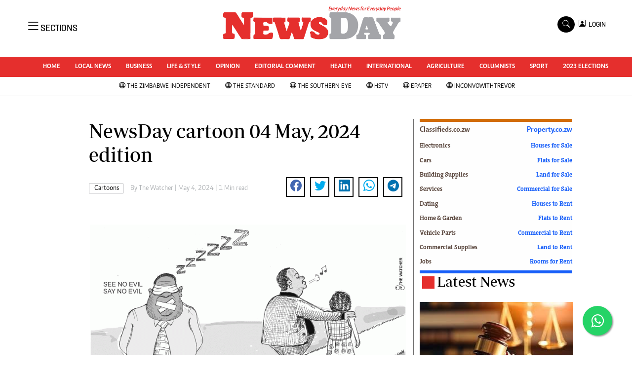

--- FILE ---
content_type: text/html; charset=UTF-8
request_url: https://www.newsday.co.zw/newsday/index.php/cartoons/article/200026449/newsday-cartoon-04-may-2024-edition
body_size: 15797
content:
<!DOCTYPE html>
<html lang="en">
<head>
<meta charset="utf-8">
<title>  NewsDay cartoon 04 May, 2024 edition -Newsday Zimbabwe
  </title>
<meta content="width=device-width, initial-scale=1.0" name="viewport">
<meta name="theme-color" content="#fff">
<meta name="developer:name" content="Omari Erick">
<meta name="developer:email" content="omarica2006@gmail.com">
<meta name="developer:phone" content="+254728283148">
<meta name="robots" content="index,follow" />
<meta name="copyright" content="The News Day Zimbabwe" />

 
<link rel="canonical" href="https://www.newsday.co.zw/cartoons/article/200026449/newsday-cartoon-04-may-2024-edition"/>
 
<link rel="amphtml" href="https://www.newsday.co.zw/amp/cartoons/article/200026449/newsday-cartoon-04-may-2024-edition"/>

<meta name="keywords" content="Government of Zimbabwe;Child marriages" />
<meta name="author" content="The Watcher "/>
<meta name="description" content="NewsDay cartoon 3 May, 2024 edition" />
<link rel="image_src" href="https://cdn.thestandard.co.zw/images/newsday/uploads/2024/05/f9azI1ivV9tw8wDDFuEROW8VaoFEDvu4cNEpjVFP.gif">
<meta name="twitter:card" content="summary_large_image" />
<meta name="twitter:site" content="@NewsDayZimbabwe" />
<meta name="twitter:creator" content="@NewsDayZimbabwe" />
<meta property="twitter:title" content="NewsDay cartoon 04 May, 2024 edition" />
<meta property="twitter:description" content="NewsDay cartoon 04 May, 2024 edition" />
<meta property="twitter:url" content="https://www.newsday.co.zw//cartoons/article/200026449/newsday-cartoon-04-may-2024-edition" />

<meta property="twitter:image" content="https://cdn.thestandard.co.zw/images/newsday/uploads/2024/05/f9azI1ivV9tw8wDDFuEROW8VaoFEDvu4cNEpjVFP.gif" />
<meta property="og:type" content="website" />
<meta property="fb:app_id" content="2455582164830848" />
<meta property="og:title" content="NewsDay cartoon 04 May, 2024 edition" />
<meta property="og:description" content="NewsDay cartoon 04 May, 2024 edition" />
<meta property="og:site_name" content="NewsDay" />
<meta property="og:url" content="https://www.newsday.co.zw/cartoons/article/200026449/newsday-cartoon-04-may-2024-edition">
<meta property="og:image" content="https://cdn.thestandard.co.zw/images/newsday/uploads/2024/05/f9azI1ivV9tw8wDDFuEROW8VaoFEDvu4cNEpjVFP.gif" />
<meta property="og:image:secure_url" content="https://cdn.thestandard.co.zw/images/newsday/uploads/2024/05/f9azI1ivV9tw8wDDFuEROW8VaoFEDvu4cNEpjVFP.gif" />

<script type="application/ld+json">
{
    "@context": "http://schema.org",
    "@type": "NewsArticle",
	"@id":"https://www.newsday.co.zw/cartoons/article/200026449/newsday-cartoon-04-may-2024-edition",
    "mainEntityOfPage":"https://www.newsday.co.zw/cartoons/article/200026449/newsday-cartoon-04-may-2024-edition",
    "headline": "NewsDay cartoon 04 May, 2024 edition",
	"publisher":{"name":"Newday Zimbabwe","url":"https://www.newsday.co.zw/","logo":{"@type":"ImageObject","url":"https://www.newsday.co.zw/newsday/assets/images/logo.png","width":190,"height":60},"sameAs":["https://www.facebook.com/NewsDayZimbabwe/","https://twitter.com/NewsDayZimbabwe?lang=en"],"@type":"Organization","@context":"http://schema.org"},
    "image": {
        "@type": "ImageObject",
        "url": "https://cdn.thestandard.co.zw/images/newsday/uploads/2024/05/f9azI1ivV9tw8wDDFuEROW8VaoFEDvu4cNEpjVFP.gif",
        "height": 240,
        "width": 320
    },
    "datePublished": "2024-05-04T03:00:00.000Z",
    "dateModified": "2024-05-04T03:00:00.000Z",
    "author": {
        "@type": "Person",
        "name": "The Watcher ",
        "url":"https://www.newsday.co.zw/newsday/index.php/author/5305/the-watcher"
         
    },
    "description": "NewsDay cartoon 3 May, 2024 edition"
}

    </script>
<script type="application/ld+json">
        {
            "@context": "http://schema.org",
            "@type": "WebSite",
            "url": "https://www.newsday.co.zw/",
            "potentialAction": {
                "@type": "SearchAction",
                "target": "https://www.newsday.co.zw/search?q={search_term_string}",
                "query-input": "required name=search_term_string"
            }
        }
    </script>

    <script type="application/ld+json">
        {
            "@context": "http://schema.org",
            "@type": "BreadcrumbList",
            "itemListElement": [{
                "@type": "ListItem",
                "position": 1,
                "name": "Home",
                "item": "https://www.newsday.co.zw"
            }, {
                "@type": "ListItem",
                "position": 2,
                "name": "Cartoons",
                "item": "https://www.newsday.co.zw/newsday/index.php/category/10448/cartoons"
            }, {
                "@type": "ListItem",
                "position": 3,
                "name": "NewsDay cartoon 04 May, 2024 edition",
                "item": "https://www.newsday.co.zw/cartoons/article/200026449/newsday-cartoon-04-may-2024-edition"
            }]
        }
    </script>



<link href="https://www.newsday.co.zw/newsday/assets/images/favicon.ico" rel="icon">
 <link href="https://cdn.jsdelivr.net/npm/bootstrap-icons@1.4.1/font/bootstrap-icons.css" rel="stylesheet">


    <!-- Libraries Stylesheet -->
    <link href="https://www.newsday.co.zw/newsday/assets/css/owl.carousel.min.css" rel="stylesheet">
    <link href="https://www.newsday.co.zw/newsday/assets/css/owl.theme.default.min.css" rel="stylesheet">
    <link href="https://www.newsday.co.zw/newsday/assets/css/bootstrap.min.css" rel="stylesheet">
    <link href="https://www.newsday.co.zw/newsday/assets/css/style.css?v=17" rel="stylesheet">
   <link rel="stylesheet" href="https://maxcdn.bootstrapcdn.com/font-awesome/4.5.0/css/font-awesome.min.css">
   <script async id="ebx" src="//applets.ebxcdn.com/ebx.js"></script>

  <!-- Google Tag Manager -->
<script>(function(w,d,s,l,i){w[l]=w[l]||[];w[l].push({'gtm.start':
new Date().getTime(),event:'gtm.js'});var f=d.getElementsByTagName(s)[0],
j=d.createElement(s),dl=l!='dataLayer'?'&l='+l:'';j.async=true;j.src=
'https://www.googletagmanager.com/gtm.js?id='+i+dl;f.parentNode.insertBefore(j,f);
})(window,document,'script','dataLayer','GTM-PSM2T3V');</script>
<!-- End Google Tag Manager -->
<!-- Google tag (gtag.js) -->
<script async src="https://www.googletagmanager.com/gtag/js?id=G-4NLQ9GNSG1">
</script>
<script>
  window.dataLayer = window.dataLayer || [];
  function gtag(){dataLayer.push(arguments);}
  gtag('js', new Date());

  gtag('config', 'G-4NLQ9GNSG1');
</script>
<style type="text/css">
.border-thick-bottom{
  border-bottom: 3px solid #e52f2d!important;  
}
  .contents{
    max-width: 1000px;
    background: white;
    z-index: 90;
	padding: 10px;
  }
</style>

 
    <style type="text/css">
	.content-body a{
		color: #e52f2d!important;
	}
			.navbar .megamenu{ padding: 1rem; }
		/* ============ desktop view ============ */
		@media  all and (min-width: 992px) {
			
			.navbar .has-megamenu{position:static!important;}
			.navbar .megamenu{left:0; right:0; width:100%; margin-top:0;  }
			
		}	
		/* ============ desktop view .end// ============ */


		/* ============ mobile view ============ */
		@media(max-width: 991px){
			.navbar.fixed-top .navbar-collapse, .navbar.sticky-top .navbar-collapse{
				overflow-y: auto;
				max-height: 90vh;
				margin-top:10px;
			}
		}
		/* ============ mobile view .end// ============ */
    .fader{
      -webkit-mask-image: linear-gradient(to bottom, black 50%, transparent 100%);
  mask-image: linear-gradient(to bottom, black 50%, transparent 100%);
  height:  100px;
  width: 100%;
     }
	</style>
  
<script async src="https://securepubads.g.doubleclick.net/tag/js/gpt.js"></script>
<script>
  window.googletag = window.googletag || {cmd: []};
  /*googletag.cmd.push(function() {
    googletag.defineSlot('/13427547/N-Outofpage', [1, 1], 'div-gpt-ad-1662714723516-0').addService(googletag.pubads());
    //googletag.defineOutOfPageSlot('/13427547/N-ANCHOR', googletag.enums.OutOfPageFormat.BOTTOM_ANCHOR).addService(googletag.pubads());
        
     
    //googletag.pubads().enableSingleRequest();
    googletag.enableServices();
  });*/
</script>


    
  




<script>
   
  googletag.cmd.push(function() {


    googletag.pubads().setTargeting('site', "Newsday");
    googletag.pubads().setTargeting('section', "article");

    
    googletag.defineSlot('/13427547/N-ARTICLE-1', [[728,90],[728,90]], 'div-gpt-ad-1661246079529-0').addService(googletag.pubads());
    googletag.defineSlot('/13427547/N-ARTICLE-2', [[300, 250],[300,600]], 'div-gpt-ad-1661246137862-0').addService(googletag.pubads());
    googletag.defineSlot('/13427547/N-ARTICLE-3', [300, 250], 'div-gpt-ad-1661246195455-0').addService(googletag.pubads());
    googletag.defineSlot('/13427547/N-ARTICLE-4', [300,250] ,'div-gpt-ad-1661246237662-0').addService(googletag.pubads());
    googletag.defineSlot('/13427547/N-ARTICLE-5', [300, 250] ,'div-gpt-ad-1661246424409-0').addService(googletag.pubads());
    googletag.defineSlot('/13427547/N-ARTICLE-6', [[728, 90],[728,90]] ,'div-gpt-ad-1661246464747-0').addService(googletag.pubads());
     
    googletag.defineSlot('/13427547/N-SKIN-R', [160, 600], 'div-gpt-ad-1666082028354-0').addService(googletag.pubads());
    googletag.defineSlot('/13427547/N-SKIN-L', [160, 600], 'div-gpt-ad-1666081605428-0').addService(googletag.pubads());
    
    
    googletag.defineSlot('/13427547/N-Outofpage', [1, 1], 'div-gpt-ad-1662714723516-0').addService(googletag.pubads());
	  googletag.defineSlot('/182251254/Ureka_Supply_newsday.co.zw_InpageMB_1x1_311024', [1,1], 'div-gpt-ad-1730346575961-0').addService(googletag.pubads());
     googletag.defineSlot('/182251254/Ureka_Supply_newsday.co.zw_Inflow_1x1_311024', [1,1], 'div-gpt-ad-1730346522347-0').addService(googletag.pubads());
    googletag.defineSlot('/182251254/Ureka_Supply_newsday.co.zw_Outstream_1x1_311024', [1,1], 'div-gpt-ad-1730348244092-0').addService(googletag.pubads());
   

    googletag.pubads().enableSingleRequest();
    googletag.enableServices();
  });
  </script>
<script>
  window.googletag = window.googletag || {cmd: []};
  googletag.cmd.push(function() {
   googletag.defineSlot('/182251254/Ureka_Supply_newsday.co.zw_Outstream_1x1_311024', [1,1], 'div-gpt-ad-1730348244092-0').addService(googletag.pubads());
 
    googletag.pubads().enableSingleRequest();
    googletag.enableServices();
  });
</script>



    
 <script async src=https://cdn.afp.ai/ssp/sdk.js></script> 
     <script async src="https://app.dynatondata.com/bid/js/6862db7e32bda26d561a0b44"></script>
  </head>
  <body>
  <script async src="https://securepubads.g.doubleclick.net/tag/js/gpt.js"></script>
<script>
  window.googletag = window.googletag || {cmd: []};
  googletag.cmd.push(function() {
    googletag.defineSlot('/13427547/N-Outofpage', [1, 1], 'div-gpt-ad-1712230527983-0').addService(googletag.pubads());
    googletag.pubads().enableSingleRequest();
    googletag.enableServices();
  });
</script>

<!-- /13427547/N-Outofpage -->
<div id='div-gpt-ad-1712230527983-0'>
  <script>
    googletag.cmd.push(function() { googletag.display('div-gpt-ad-1712230527983-0'); });
  </script>
</div>
  <!-- Google Tag Manager (noscript) -->
<noscript><iframe src="https://www.googletagmanager.com/ns.html?id=GTM-PSM2T3V"
height="0" width="0" style="display:none;visibility:hidden"></iframe></noscript>
<!-- End Google Tag Manager (noscript) -->



<!-- Topbar Start -->
<div class="px-5 d-none d-lg-block">
      <div class="row gx-0">
        <div class="col-lg-8 mb-2 mb-lg-0">
          <div id="myNav" class="overlay overflow-scroll">
            <a href="javascript:void(0)" class="closebtn" onclick="closeNav()">&times;</a>
            <div class="overlay-content">
              <div class="container">
                <div class="row">
                  <div class="col-12 col-md-3 boda-right">
                    <div class=" top-styling boda-bottom pt-3">
                      <img src="https://www.newsday.co.zw/newsday/assets/images/logo.png" class="logo-style" alt="NewsDay"> 
                      
                     <p>
                     AMH is an independent media house free from political ties or outside influence.
We have four newspapers: The Zimbabwe Independent, a business weekly published every Friday, The Standard, a weekly published every Sunday, and Southern and NewsDay, our daily newspapers. Each has an online edition.
    </p>
                      
                    </div>
                    <div class=" top-styling mt-2 boda-bottom mt-3">
                      <ul class="list-style-none">
                      <li><strong>Marketing</strong></li>
                      <li>Digital Marketing Manager:  <a href="/cdn-cgi/l/email-protection" class="__cf_email__" data-cfemail="56223b2322373b3437243716373a263e373b33323f37783539782c21">[email&#160;protected]</a></li>

                      <li>Tel: (04) 771722/3</li>
					  <li>WhatsApp: +263 77 775 8969</li>

                      <li><strong>Online Advertising</strong></li>
                      <li><a href="/cdn-cgi/l/email-protection" class="__cf_email__" data-cfemail="5e1a3739372a3f321e3f322e363f333b3a373f703d31702429">[email&#160;protected]</a></li>

                      <li><strong>Web Development</strong></li>
                      <li><a href="/cdn-cgi/l/email-protection" class="__cf_email__" data-cfemail="abc1c6cac5d2cec5d2ced9ceebcac7dbc3cac6cecfc2ca85c8c485d1dc">[email&#160;protected]</a></li>
                      </ul>
                    </div>
                  </div>
                  <div class="col-12 col-md-9">
               


                    <div class="text-standard brands  mb-3 mt-3">NEWS & CURRENT AFFAIRS</div>
                    <div class="row">
                      <div class="col-12 col-md-4 boda-right">
                       
                        <ul class="justify-content-left  list-style-none   boda-bottom   row px-0">

                             
                           <li class="nav-item">
                            <a class="nav-link" href="https://www.newsday.co.zw/newsday/index.php/category/1/uncategorized">
                              <i class="bi bi-chevron-right"></i>Uncategorized</a>
                          </li>
                          
                           <li class="nav-item">
                            <a class="nav-link" href="https://www.newsday.co.zw/newsday/index.php/category/4/business">
                              <i class="bi bi-chevron-right"></i>Business</a>
                          </li>
                          
                           <li class="nav-item">
                            <a class="nav-link" href="https://www.newsday.co.zw/newsday/index.php/category/5/sport">
                              <i class="bi bi-chevron-right"></i>Sport</a>
                          </li>
                          
                           <li class="nav-item">
                            <a class="nav-link" href="https://www.newsday.co.zw/newsday/index.php/category/8/life-amp-style">
                              <i class="bi bi-chevron-right"></i>Life &amp; Style</a>
                          </li>
                          
                           <li class="nav-item">
                            <a class="nav-link" href="https://www.newsday.co.zw/newsday/index.php/category/9/opinion-analysis">
                              <i class="bi bi-chevron-right"></i>Opinion & Analysis</a>
                          </li>
                          
                           <li class="nav-item">
                            <a class="nav-link" href="https://www.newsday.co.zw/newsday/index.php/category/10/news">
                              <i class="bi bi-chevron-right"></i>News</a>
                          </li>
                          
                           <li class="nav-item">
                            <a class="nav-link" href="https://www.newsday.co.zw/newsday/index.php/category/14/newsday-annivesary">
                              <i class="bi bi-chevron-right"></i>NewsDay ANNIVESARY</a>
                          </li>
                          
                           <li class="nav-item">
                            <a class="nav-link" href="https://www.newsday.co.zw/newsday/index.php/category/16/local-news">
                              <i class="bi bi-chevron-right"></i>Local News</a>
                          </li>
                          
                           <li class="nav-item">
                            <a class="nav-link" href="https://www.newsday.co.zw/newsday/index.php/category/20/comment-amp-analysis">
                              <i class="bi bi-chevron-right"></i>Comment &amp; Analysis</a>
                          </li>
                          
                           <li class="nav-item">
                            <a class="nav-link" href="https://www.newsday.co.zw/newsday/index.php/category/21/columnists">
                              <i class="bi bi-chevron-right"></i>Columnists</a>
                          </li>
                          
                         

                        </ul>



                        <ul class="justify-content-left  list-style-none  boda-bottom      row px-0">

                             
                           <li class="nav-item">
                            <a class="nav-link" href="https://www.newsday.co.zw/newsday/index.php/category/22/letters">
                              <i class="bi bi-chevron-right"></i>Letters</a>
                          </li>
                          
                           <li class="nav-item">
                            <a class="nav-link" href="https://www.newsday.co.zw/newsday/index.php/category/23/obituaries">
                              <i class="bi bi-chevron-right"></i>Obituaries</a>
                          </li>
                          
                           <li class="nav-item">
                            <a class="nav-link" href="https://www.newsday.co.zw/newsday/index.php/category/24/corrections">
                              <i class="bi bi-chevron-right"></i>Corrections</a>
                          </li>
                          
                           <li class="nav-item">
                            <a class="nav-link" href="https://www.newsday.co.zw/newsday/index.php/category/28/soccer">
                              <i class="bi bi-chevron-right"></i>Soccer</a>
                          </li>
                          
                           <li class="nav-item">
                            <a class="nav-link" href="https://www.newsday.co.zw/newsday/index.php/category/29/rugby">
                              <i class="bi bi-chevron-right"></i>Rugby</a>
                          </li>
                          
                           <li class="nav-item">
                            <a class="nav-link" href="https://www.newsday.co.zw/newsday/index.php/category/30/cricket">
                              <i class="bi bi-chevron-right"></i>Cricket</a>
                          </li>
                          
                           <li class="nav-item">
                            <a class="nav-link" href="https://www.newsday.co.zw/newsday/index.php/category/31/tennis">
                              <i class="bi bi-chevron-right"></i>Tennis</a>
                          </li>
                          
                           <li class="nav-item">
                            <a class="nav-link" href="https://www.newsday.co.zw/newsday/index.php/category/32/golf">
                              <i class="bi bi-chevron-right"></i>Golf</a>
                          </li>
                          
                           <li class="nav-item">
                            <a class="nav-link" href="https://www.newsday.co.zw/newsday/index.php/category/33/athletics">
                              <i class="bi bi-chevron-right"></i>Athletics</a>
                          </li>
                          
                           <li class="nav-item">
                            <a class="nav-link" href="https://www.newsday.co.zw/newsday/index.php/category/34/motor-racing">
                              <i class="bi bi-chevron-right"></i>Motor Racing</a>
                          </li>
                          
                         

                        </ul>





                      </div>
                      <div class="col-12 col-md-4">
                         
                        <ul class="justify-content-left list-style-none boda-bottom row px-0">
                                                    
                           <li class="nav-item">
                            <a class="nav-link" href="https://www.newsday.co.zw/newsday/index.php/category/35/other-sport">
                              <i class="bi bi-chevron-right"></i>Other Sport</a>
                          </li>
                          
                           <li class="nav-item">
                            <a class="nav-link" href="https://www.newsday.co.zw/newsday/index.php/category/38/world-business">
                              <i class="bi bi-chevron-right"></i>World Business</a>
                          </li>
                          
                           <li class="nav-item">
                            <a class="nav-link" href="https://www.newsday.co.zw/newsday/index.php/category/41/transportation">
                              <i class="bi bi-chevron-right"></i>Transportation</a>
                          </li>
                          
                           <li class="nav-item">
                            <a class="nav-link" href="https://www.newsday.co.zw/newsday/index.php/category/48/property">
                              <i class="bi bi-chevron-right"></i>Property</a>
                          </li>
                          
                           <li class="nav-item">
                            <a class="nav-link" href="https://www.newsday.co.zw/newsday/index.php/category/49/telecommunications">
                              <i class="bi bi-chevron-right"></i>Telecommunications</a>
                          </li>
                          
                           <li class="nav-item">
                            <a class="nav-link" href="https://www.newsday.co.zw/newsday/index.php/category/58/personal-finance">
                              <i class="bi bi-chevron-right"></i>Personal Finance</a>
                          </li>
                          
                           <li class="nav-item">
                            <a class="nav-link" href="https://www.newsday.co.zw/newsday/index.php/category/59/editorials">
                              <i class="bi bi-chevron-right"></i>Editorials</a>
                          </li>
                          
                           <li class="nav-item">
                            <a class="nav-link" href="https://www.newsday.co.zw/newsday/index.php/category/69/politics">
                              <i class="bi bi-chevron-right"></i>Politics</a>
                          </li>
                          
                           <li class="nav-item">
                            <a class="nav-link" href="https://www.newsday.co.zw/newsday/index.php/category/71/transport">
                              <i class="bi bi-chevron-right"></i>Transport</a>
                          </li>
                          
                           <li class="nav-item">
                            <a class="nav-link" href="https://www.newsday.co.zw/newsday/index.php/category/74/africa">
                              <i class="bi bi-chevron-right"></i>Africa</a>
                          </li>
                          
                        </ul>

                        
                        <ul class="justify-content-left  list-style-none   boda-bottom   row px-0">

                             
                           <li class="nav-item">
                            <a class="nav-link" href="https://www.newsday.co.zw/newsday/index.php/category/76/west-africa">
                              <i class="bi bi-chevron-right"></i>West Africa</a>
                          </li>
                          
                           <li class="nav-item">
                            <a class="nav-link" href="https://www.newsday.co.zw/newsday/index.php/category/9402/multimedia">
                              <i class="bi bi-chevron-right"></i>Multimedia</a>
                          </li>
                          
                           <li class="nav-item">
                            <a class="nav-link" href="https://www.newsday.co.zw/newsday/index.php/category/10050/peoples-choice-awards">
                              <i class="bi bi-chevron-right"></i>People's Choice Awards</a>
                          </li>
                          
                           <li class="nav-item">
                            <a class="nav-link" href="https://www.newsday.co.zw/newsday/index.php/category/10448/cartoons">
                              <i class="bi bi-chevron-right"></i>Cartoons</a>
                          </li>
                          
                           <li class="nav-item">
                            <a class="nav-link" href="https://www.newsday.co.zw/newsday/index.php/category/10501/xmas-2013-new-year-2014">
                              <i class="bi bi-chevron-right"></i>Xmas 2013-New Year 2014</a>
                          </li>
                          
                           <li class="nav-item">
                            <a class="nav-link" href="https://www.newsday.co.zw/newsday/index.php/category/10584/amh-voices">
                              <i class="bi bi-chevron-right"></i>AMH Voices</a>
                          </li>
                          
                           <li class="nav-item">
                            <a class="nav-link" href="https://www.newsday.co.zw/newsday/index.php/category/10930/technology">
                              <i class="bi bi-chevron-right"></i>Technology</a>
                          </li>
                          
                           <li class="nav-item">
                            <a class="nav-link" href="https://www.newsday.co.zw/newsday/index.php/category/11158/zimbabwe-34">
                              <i class="bi bi-chevron-right"></i>Zimbabwe 34</a>
                          </li>
                          
                           <li class="nav-item">
                            <a class="nav-link" href="https://www.newsday.co.zw/newsday/index.php/category/11168/all-supplements">
                              <i class="bi bi-chevron-right"></i>All Supplements</a>
                          </li>
                          
                           <li class="nav-item">
                            <a class="nav-link" href="https://www.newsday.co.zw/newsday/index.php/category/11351/washington-fellowship">
                              <i class="bi bi-chevron-right"></i>Washington Fellowship</a>
                          </li>
                          
                         

                        </ul>
                     
                      </div>
                      <div class="col-12 col-md-4 boda-left">
                       
                      <div class="row">
                        <ul class="justify-content-left  list-style-none boda-bottom row px-0">
                                                   
                           <li class="nav-item">
                            <a class="nav-link" href="https://www.newsday.co.zw/newsday/index.php/category/11539/world-cup-2014">
                              <i class="bi bi-chevron-right"></i>World Cup 2014</a>
                          </li>
                          
                           <li class="nav-item">
                            <a class="nav-link" href="https://www.newsday.co.zw/newsday/index.php/category/12273/zanu-pf-in-crisis">
                              <i class="bi bi-chevron-right"></i>ZANU-PF In Crisis</a>
                          </li>
                          
                           <li class="nav-item">
                            <a class="nav-link" href="https://www.newsday.co.zw/newsday/index.php/category/12274/national-documents">
                              <i class="bi bi-chevron-right"></i>National Documents</a>
                          </li>
                          
                           <li class="nav-item">
                            <a class="nav-link" href="https://www.newsday.co.zw/newsday/index.php/category/12719/zimbabwe-at-35">
                              <i class="bi bi-chevron-right"></i>Zimbabwe @ 35</a>
                          </li>
                          
                           <li class="nav-item">
                            <a class="nav-link" href="https://www.newsday.co.zw/newsday/index.php/category/13258/myzimhero">
                              <i class="bi bi-chevron-right"></i>#MyZimHero</a>
                          </li>
                          
                           <li class="nav-item">
                            <a class="nav-link" href="https://www.newsday.co.zw/newsday/index.php/category/13429/unwto">
                              <i class="bi bi-chevron-right"></i>UNWTO</a>
                          </li>
                          
                           <li class="nav-item">
                            <a class="nav-link" href="https://www.newsday.co.zw/newsday/index.php/category/13517/zitf-2017">
                              <i class="bi bi-chevron-right"></i>ZITF 2017</a>
                          </li>
                          
                           <li class="nav-item">
                            <a class="nav-link" href="https://www.newsday.co.zw/newsday/index.php/category/13604/slider">
                              <i class="bi bi-chevron-right"></i>Slider</a>
                          </li>
                          
                           <li class="nav-item">
                            <a class="nav-link" href="https://www.newsday.co.zw/newsday/index.php/category/13606/advertorial">
                              <i class="bi bi-chevron-right"></i>Advertorial</a>
                          </li>
                          
                           <li class="nav-item">
                            <a class="nav-link" href="https://www.newsday.co.zw/newsday/index.php/category/13614/zim-transition">
                              <i class="bi bi-chevron-right"></i>ZIM TRANSITION</a>
                          </li>
                          
                        </ul>
                         
                        <ul class="justify-content-left list-style-none  boda-bottom  row px-0">
                                                   
                           <li class="nav-item">
                            <a class="nav-link" href="https://www.newsday.co.zw/newsday/index.php/category/13651/zimdecides18">
                              <i class="bi bi-chevron-right"></i>ZimDecides18</a>
                          </li>
                          
                           <li class="nav-item">
                            <a class="nav-link" href="https://www.newsday.co.zw/newsday/index.php/category/13652/world-cup">
                              <i class="bi bi-chevron-right"></i>World Cup</a>
                          </li>
                          
                           <li class="nav-item">
                            <a class="nav-link" href="https://www.newsday.co.zw/newsday/index.php/category/13653/world-cup-2018">
                              <i class="bi bi-chevron-right"></i>World Cup 2018</a>
                          </li>
                          
                           <li class="nav-item">
                            <a class="nav-link" href="https://www.newsday.co.zw/newsday/index.php/category/13706/world-news">
                              <i class="bi bi-chevron-right"></i>World News</a>
                          </li>
                          
                           <li class="nav-item">
                            <a class="nav-link" href="https://www.newsday.co.zw/newsday/index.php/category/15784/international">
                              <i class="bi bi-chevron-right"></i>International</a>
                          </li>
                          
                           <li class="nav-item">
                            <a class="nav-link" href="https://www.newsday.co.zw/newsday/index.php/category/15809/corona-virus">
                              <i class="bi bi-chevron-right"></i>Corona Virus</a>
                          </li>
                          
                           <li class="nav-item">
                            <a class="nav-link" href="https://www.newsday.co.zw/newsday/index.php/category/15978/finance">
                              <i class="bi bi-chevron-right"></i>Finance</a>
                          </li>
                          
                           <li class="nav-item">
                            <a class="nav-link" href="https://www.newsday.co.zw/newsday/index.php/category/15981/picture-gallery">
                              <i class="bi bi-chevron-right"></i>Picture Gallery</a>
                          </li>
                          
                           <li class="nav-item">
                            <a class="nav-link" href="https://www.newsday.co.zw/newsday/index.php/category/15988/breaking-news">
                              <i class="bi bi-chevron-right"></i>Breaking news</a>
                          </li>
                          
                           <li class="nav-item">
                            <a class="nav-link" href="https://www.newsday.co.zw/newsday/index.php/category/15989/headlines">
                              <i class="bi bi-chevron-right"></i>Headlines</a>
                          </li>
                          
                        </ul>

                        </div>


                      </div>


 



                    </div>








                    <div class="row">
                      <div class="col-12 col-md-4 boda-right">
                       
                        <ul class="justify-content-left  list-style-none boda-bottom row px-0">

                             
                           <li class="nav-item">
                            <a class="nav-link" href="https://www.newsday.co.zw/newsday/index.php/category/15990/editorial-comment">
                              <i class="bi bi-chevron-right"></i>Editorial Comment</a>
                          </li>
                          
                           <li class="nav-item">
                            <a class="nav-link" href="https://www.newsday.co.zw/newsday/index.php/category/15991/agriculture">
                              <i class="bi bi-chevron-right"></i>Agriculture</a>
                          </li>
                          
                           <li class="nav-item">
                            <a class="nav-link" href="https://www.newsday.co.zw/newsday/index.php/category/15992/travel">
                              <i class="bi bi-chevron-right"></i>Travel</a>
                          </li>
                          
                           <li class="nav-item">
                            <a class="nav-link" href="https://www.newsday.co.zw/newsday/index.php/category/15993/entertainment">
                              <i class="bi bi-chevron-right"></i>entertainment</a>
                          </li>
                          
                           <li class="nav-item">
                            <a class="nav-link" href="https://www.newsday.co.zw/newsday/index.php/category/15994/just-in">
                              <i class="bi bi-chevron-right"></i>Just In</a>
                          </li>
                          
                           <li class="nav-item">
                            <a class="nav-link" href="https://www.newsday.co.zw/newsday/index.php/category/32983/2023-elections">
                              <i class="bi bi-chevron-right"></i>2023 Elections</a>
                          </li>
                          
                           <li class="nav-item">
                            <a class="nav-link" href="https://www.newsday.co.zw/newsday/index.php/category/37590/privacy-policy">
                              <i class="bi bi-chevron-right"></i>Privacy Policy</a>
                          </li>
                          
                           <li class="nav-item">
                            <a class="nav-link" href="https://www.newsday.co.zw/newsday/index.php/category/37591/disclaimer">
                              <i class="bi bi-chevron-right"></i>Disclaimer</a>
                          </li>
                          
                           <li class="nav-item">
                            <a class="nav-link" href="https://www.newsday.co.zw/newsday/index.php/category/37592/copyright">
                              <i class="bi bi-chevron-right"></i>Copyright</a>
                          </li>
                          
                           <li class="nav-item">
                            <a class="nav-link" href="https://www.newsday.co.zw/newsday/index.php/category/37593/terms-and-conditions">
                              <i class="bi bi-chevron-right"></i>Terms and Conditions</a>
                          </li>
                          
                         

                        </ul>



                        <ul class="justify-content-left  list-style-none  boda-bottom   row px-0">

                             
                           <li class="nav-item">
                            <a class="nav-link" href="https://www.newsday.co.zw/newsday/index.php/category/37594/subscribe">
                              <i class="bi bi-chevron-right"></i>Subscribe</a>
                          </li>
                          
                           <li class="nav-item">
                            <a class="nav-link" href="https://www.newsday.co.zw/newsday/index.php/category/37596/about-us">
                              <i class="bi bi-chevron-right"></i>About us</a>
                          </li>
                          
                           <li class="nav-item">
                            <a class="nav-link" href="https://www.newsday.co.zw/newsday/index.php/category/37597/contact-us">
                              <i class="bi bi-chevron-right"></i>Contact Us</a>
                          </li>
                          
                           <li class="nav-item">
                            <a class="nav-link" href="https://www.newsday.co.zw/newsday/index.php/category/37598/advertise">
                              <i class="bi bi-chevron-right"></i>Advertise</a>
                          </li>
                          
                           <li class="nav-item">
                            <a class="nav-link" href="https://www.newsday.co.zw/newsday/index.php/category/37627/headlines">
                              <i class="bi bi-chevron-right"></i>Headlines</a>
                          </li>
                          
                           <li class="nav-item">
                            <a class="nav-link" href="https://www.newsday.co.zw/newsday/index.php/category/37628/top-news">
                              <i class="bi bi-chevron-right"></i>Top News</a>
                          </li>
                          
                           <li class="nav-item">
                            <a class="nav-link" href="https://www.newsday.co.zw/newsday/index.php/category/37629/sport">
                              <i class="bi bi-chevron-right"></i>Sport</a>
                          </li>
                          
                           <li class="nav-item">
                            <a class="nav-link" href="https://www.newsday.co.zw/newsday/index.php/category/37630/business">
                              <i class="bi bi-chevron-right"></i>Business</a>
                          </li>
                          
                           <li class="nav-item">
                            <a class="nav-link" href="https://www.newsday.co.zw/newsday/index.php/category/37631/life-amp-style">
                              <i class="bi bi-chevron-right"></i>Life &amp; Style</a>
                          </li>
                          
                           <li class="nav-item">
                            <a class="nav-link" href="https://www.newsday.co.zw/newsday/index.php/category/37632/columnists">
                              <i class="bi bi-chevron-right"></i>Columnists</a>
                          </li>
                          
                         

                        </ul>





                      </div>
                      <div class="col-12 col-md-4">
                         
                        <ul class="justify-content-left list-style-none boda-bottom row px-0">
                                                    
                           <li class="nav-item">
                            <a class="nav-link" href="https://www.newsday.co.zw/newsday/index.php/category/39924/zimbabwe-independent">
                              <i class="bi bi-chevron-right"></i>Zimbabwe Independent</a>
                          </li>
                          
                           <li class="nav-item">
                            <a class="nav-link" href="https://www.newsday.co.zw/newsday/index.php/category/39925/the-standard">
                              <i class="bi bi-chevron-right"></i>The Standard</a>
                          </li>
                          
                           <li class="nav-item">
                            <a class="nav-link" href="https://www.newsday.co.zw/newsday/index.php/category/39926/mail-guardian">
                              <i class="bi bi-chevron-right"></i>Mail & Guardian</a>
                          </li>
                          
                           <li class="nav-item">
                            <a class="nav-link" href="https://www.newsday.co.zw/newsday/index.php/category/44251/newsletter">
                              <i class="bi bi-chevron-right"></i>Newsletter</a>
                          </li>
                          
                           <li class="nav-item">
                            <a class="nav-link" href="https://www.newsday.co.zw/newsday/index.php/category/3096224743848984/picture-gallery">
                              <i class="bi bi-chevron-right"></i>Picture Gallery</a>
                          </li>
                          
                           <li class="nav-item">
                            <a class="nav-link" href="https://www.newsday.co.zw/newsday/index.php/category/3096224743857790/southern-eye">
                              <i class="bi bi-chevron-right"></i>Southern Eye</a>
                          </li>
                          
                           <li class="nav-item">
                            <a class="nav-link" href="https://www.newsday.co.zw/newsday/index.php/category/3096224743925947/myclassifieds">
                              <i class="bi bi-chevron-right"></i>MyClassifieds</a>
                          </li>
                          
                           <li class="nav-item">
                            <a class="nav-link" href="https://www.newsday.co.zw/newsday/index.php/category/3096224743970880/home">
                              <i class="bi bi-chevron-right"></i>Home</a>
                          </li>
                          
                           <li class="nav-item">
                            <a class="nav-link" href="https://www.newsday.co.zw/newsday/index.php/category/3096224743970883/sports">
                              <i class="bi bi-chevron-right"></i>Sports</a>
                          </li>
                          
                           <li class="nav-item">
                            <a class="nav-link" href="https://www.newsday.co.zw/newsday/index.php/category/3096224743970885/business">
                              <i class="bi bi-chevron-right"></i>Business</a>
                          </li>
                          
                        </ul>

                        
                        <ul class="justify-content-left  list-style-none   boda-bottom   row px-0">

                             
                           <li class="nav-item">
                            <a class="nav-link" href="https://www.newsday.co.zw/newsday/index.php/category/3096224744007173/life-amp-style">
                              <i class="bi bi-chevron-right"></i>Life &amp; Style</a>
                          </li>
                          
                           <li class="nav-item">
                            <a class="nav-link" href="https://www.newsday.co.zw/newsday/index.php/category/3096224744072960/editorials">
                              <i class="bi bi-chevron-right"></i>Editorials</a>
                          </li>
                          
                           <li class="nav-item">
                            <a class="nav-link" href="https://www.newsday.co.zw/newsday/index.php/category/3096224744072961/international">
                              <i class="bi bi-chevron-right"></i>International</a>
                          </li>
                          
                           <li class="nav-item">
                            <a class="nav-link" href="https://www.newsday.co.zw/newsday/index.php/category/3096224744072962/tech">
                              <i class="bi bi-chevron-right"></i>Tech</a>
                          </li>
                          
                           <li class="nav-item">
                            <a class="nav-link" href="https://www.newsday.co.zw/newsday/index.php/category/3096224744072964/editorial-comment">
                              <i class="bi bi-chevron-right"></i>Editorial Comment</a>
                          </li>
                          
                           <li class="nav-item">
                            <a class="nav-link" href="https://www.newsday.co.zw/newsday/index.php/category/3096224744072965/international">
                              <i class="bi bi-chevron-right"></i>International</a>
                          </li>
                          
                           <li class="nav-item">
                            <a class="nav-link" href="https://www.newsday.co.zw/newsday/index.php/category/3096224744072966/technology">
                              <i class="bi bi-chevron-right"></i>Technology</a>
                          </li>
                          
                           <li class="nav-item">
                            <a class="nav-link" href="https://www.newsday.co.zw/newsday/index.php/category/3096224744072967/picture-gallery">
                              <i class="bi bi-chevron-right"></i>Picture Gallery</a>
                          </li>
                          
                           <li class="nav-item">
                            <a class="nav-link" href="https://www.newsday.co.zw/newsday/index.php/category/3096224744072969/cricket">
                              <i class="bi bi-chevron-right"></i>Cricket</a>
                          </li>
                          
                           <li class="nav-item">
                            <a class="nav-link" href="https://www.newsday.co.zw/newsday/index.php/category/3096224744072970/golf">
                              <i class="bi bi-chevron-right"></i>Golf</a>
                          </li>
                          
                         

                        </ul>
                     
                      </div>
                      <div class="col-12 col-md-4 boda-left">
                       
                      <div class="row">
                        <ul class="justify-content-left  list-style-none boda-bottom row px-0">
                                                   
                           <li class="nav-item">
                            <a class="nav-link" href="https://www.newsday.co.zw/newsday/index.php/category/3096224744072971/motor-racing">
                              <i class="bi bi-chevron-right"></i>Motor Racing</a>
                          </li>
                          
                           <li class="nav-item">
                            <a class="nav-link" href="https://www.newsday.co.zw/newsday/index.php/category/3096224744072973/rugby">
                              <i class="bi bi-chevron-right"></i>Rugby</a>
                          </li>
                          
                           <li class="nav-item">
                            <a class="nav-link" href="https://www.newsday.co.zw/newsday/index.php/category/3096224744072974/soccer">
                              <i class="bi bi-chevron-right"></i>Soccer</a>
                          </li>
                          
                           <li class="nav-item">
                            <a class="nav-link" href="https://www.newsday.co.zw/newsday/index.php/category/3096224744072975/tennis">
                              <i class="bi bi-chevron-right"></i>Tennis</a>
                          </li>
                          
                           <li class="nav-item">
                            <a class="nav-link" href="https://www.newsday.co.zw/newsday/index.php/category/3096224744072976/comment-amp-analysis">
                              <i class="bi bi-chevron-right"></i>Comment &amp; Analysis</a>
                          </li>
                          
                           <li class="nav-item">
                            <a class="nav-link" href="https://www.newsday.co.zw/newsday/index.php/category/3096224744072977/letters">
                              <i class="bi bi-chevron-right"></i>Letters</a>
                          </li>
                          
                           <li class="nav-item">
                            <a class="nav-link" href="https://www.newsday.co.zw/newsday/index.php/category/3096224744072978/columnists">
                              <i class="bi bi-chevron-right"></i>Columnists</a>
                          </li>
                          
                           <li class="nav-item">
                            <a class="nav-link" href="https://www.newsday.co.zw/newsday/index.php/category/3096224744072979/comment-amp-analysis">
                              <i class="bi bi-chevron-right"></i>Comment &amp; Analysis</a>
                          </li>
                          
                           <li class="nav-item">
                            <a class="nav-link" href="https://www.newsday.co.zw/newsday/index.php/category/3096224744072980/letters">
                              <i class="bi bi-chevron-right"></i>Letters</a>
                          </li>
                          
                           <li class="nav-item">
                            <a class="nav-link" href="https://www.newsday.co.zw/newsday/index.php/category/3096224744072992/picture-gallery">
                              <i class="bi bi-chevron-right"></i>Picture Gallery</a>
                          </li>
                          
                        </ul>
                         
                        <ul class="justify-content-left list-style-none  boda-bottom  row px-0">
                                                   
                           <li class="nav-item">
                            <a class="nav-link" href="https://www.newsday.co.zw/newsday/index.php/category/3096224744072971/motor-racing">
                              <i class="bi bi-chevron-right"></i>Motor Racing</a>
                          </li>
                          
                           <li class="nav-item">
                            <a class="nav-link" href="https://www.newsday.co.zw/newsday/index.php/category/3096224744072973/rugby">
                              <i class="bi bi-chevron-right"></i>Rugby</a>
                          </li>
                          
                           <li class="nav-item">
                            <a class="nav-link" href="https://www.newsday.co.zw/newsday/index.php/category/3096224744072974/soccer">
                              <i class="bi bi-chevron-right"></i>Soccer</a>
                          </li>
                          
                           <li class="nav-item">
                            <a class="nav-link" href="https://www.newsday.co.zw/newsday/index.php/category/3096224744072975/tennis">
                              <i class="bi bi-chevron-right"></i>Tennis</a>
                          </li>
                          
                           <li class="nav-item">
                            <a class="nav-link" href="https://www.newsday.co.zw/newsday/index.php/category/3096224744072976/comment-amp-analysis">
                              <i class="bi bi-chevron-right"></i>Comment &amp; Analysis</a>
                          </li>
                          
                           <li class="nav-item">
                            <a class="nav-link" href="https://www.newsday.co.zw/newsday/index.php/category/3096224744072977/letters">
                              <i class="bi bi-chevron-right"></i>Letters</a>
                          </li>
                          
                           <li class="nav-item">
                            <a class="nav-link" href="https://www.newsday.co.zw/newsday/index.php/category/3096224744072978/columnists">
                              <i class="bi bi-chevron-right"></i>Columnists</a>
                          </li>
                          
                           <li class="nav-item">
                            <a class="nav-link" href="https://www.newsday.co.zw/newsday/index.php/category/3096224744072979/comment-amp-analysis">
                              <i class="bi bi-chevron-right"></i>Comment &amp; Analysis</a>
                          </li>
                          
                           <li class="nav-item">
                            <a class="nav-link" href="https://www.newsday.co.zw/newsday/index.php/category/3096224744072980/letters">
                              <i class="bi bi-chevron-right"></i>Letters</a>
                          </li>
                          
                           <li class="nav-item">
                            <a class="nav-link" href="https://www.newsday.co.zw/newsday/index.php/category/3096224744072992/picture-gallery">
                              <i class="bi bi-chevron-right"></i>Picture Gallery</a>
                          </li>
                          
                        </ul>

                        </div>


                      </div>


 



                    </div>














                     <div class="row boda-top">
                       
                       
                    </div>
                  </div>
                   
                     


      
                </div>
              </div>
            </div>
          </div>
          <div class="d-flex text-white top-article" style="font-size:15px;padding-left: 10px;cursor:pointer" onclick="openNav()">
          </div>
        </div>
      </div>
    </div>

<!-- Topbar End -->
 <div id="main">
      <!-- Navbar & Carousel Start -->
      <section class="ftco-section">
        <div class="container">
          <div class="row justify-content-between">
            <div class="col-md-12 order-md-last">
              <div class="row">
                 <div class="col-md-4 desktop-only align-items-center">
                  <button class="openbtn open-display" onclick="openNav()">
                    <i class="bi bi-list hum-style"></i>
                    <span class="section-style">SECTIONS</span>
                  </button>
                </div>
                <div class="col-10 col-md-4 pt-2 desktop-only">
                  <a class="navbar-brand" href="https://www.newsday.co.zw/newsday/index.php">
                    <img src="https://www.newsday.co.zw/newsday/assets/images/logo.png" alt="NewsDay" class="w-100">
                  </a>
                </div>
                <div class="col-10 col-md-6 pt-2 mobile-only border-bottom">
                  <a class="navbar-brand" href="https://www.newsday.co.zw/newsday/index.php">
                     <img src="https://www.newsday.co.zw/newsday/assets/images/logo.png" alt="NewsDay" class="w-100 pt-3">
                  </a>
                </div>
                <div class="col-2 col-md-6 mobile-only border-bottom" style="padding:3px">
                  <button class="navbar-toggler" type="button" data-bs-toggle="collapse" data-bs-target="#main_nav" data-bs-target="#navbarNav" aria-controls="navbarNav" aria-expanded="false" aria-label="Toggle navigation">
                    <i class="f-12 bi bi-list"></i>
                  </button>
                </div>

                <div class="col-md-4 d-md-flex justify-content-end desktop-only   align-self-center">
                  <div class="search"></div>
                  <form action="#" class="searchform order-lg-last">
                    <div class="form-group d-flex justify-content-end align-items-baseline">
                      <div class="box" id="search">
                        <input type="text" placeholder="Type to search" class="search-box">
                        <span class="mx-2" onclick="closeSearch()" style="cursor: pointer;">x</span>
                      </div>
                      <a href="https://www.newsday.co.zw/newsday/index.php/search"
                      <span class=" search bi bi-search mx-2" onclick="openSearch1()" style="cursor: pointer;"></span>
</a>
                      
                    <div class="dopdown1">
                      <a href="https://www.newsday.co.zw/newsday/index.php/sso" class="dopbtn bi bi-person-square d-flex login"> &nbsp;&nbsp;LOGIN</a>

                    </div>
                    

                  </form>
                </div>
              </div>
               <div class="row bg-newsday-dark mx-0">
                  <div class="d-flex  align-items-center justify-content-between login-border-bottom">
                    <div class="col-md-6 mobile-only">
                    </div>
                    <div class="col-md-6 mobile-only d-none">

                     <!-- <div class="dopdown">
                      <button class="dopbtn bi bi-person-square text-white d-flex login"> &nbsp;&nbsp;LOGIN</button>
                      <div class="dopdown-content login">
                        <a href="#"> &nbsp;&nbsp;LOG OUT</a>
                      </div>
                    </div>!-->

                    
                    <div class="dopdown1 pt-2">
                      <a href="https://www.newsday.co.zw/newsday/index.php/sso" class="dopbtn bi bi-person-square d-flex login"> &nbsp;&nbsp;LOGIN</a>

                    </div>
                    


                    </div>
                  </div>
                </div>
            </div>
          </div>
        </div>

      </section>
      <section>
         <nav class="navbar navbar-expand-lg navbar-light  p-0 bg-newsday">
          <div class="align-items-baseline">
            <div class="ftco-navbar-light collapse bg-newsday navbar-collapse" id="main_nav">
              <div class="row bg-newsday mx-0">
                <ul class="navbar-nav drop-menu desktop-only justify-content-end bg-newsday">
                  <li class="nav-item menu-mobile-border desktop-only">
                    <a href="https://www.newsday.co.zw/newsday/index.php" class="nav-link desgin text-white">
                      <i class="bi bi-chevron-right"></i>HOME </a>
                  </li>
                  <li class="nav-item menu-mobile-border desktop-only">
                    <a href="https://www.newsday.co.zw/newsday/index.php/category/16/local-news" class="nav-link nairobian desgin text-white">
                      <i class="bi bi-chevron-right"></i>LOCAL NEWS</a>
                  </li>
                  <li class="nav-item menu-mobile-border desktop-only">
                    <a href="https://www.newsday.co.zw/newsday/index.php/category/4/business" class="nav-link nairobian desgin text-white">
                      <i class="bi bi-chevron-right"></i>BUSINESS</a>
                  </li>

                  <li class="nav-item menu-mobile-border desktop-only">
                    <a href="https://www.newsday.co.zw/newsday/index.php/category/8/lifestyle-and-arts" class="nav-link nairobian desgin text-white">
                      <i class="bi bi-chevron-right"></i>LIFE & STYLE</a>
                  </li>

                  <li class="nav-item menu-mobile-border desktop-only">
                    <a href="https://www.newsday.co.zw/newsday/index.php/category/9/opinion-and-analysis" class="nav-link desgin text-white">
                      <i class="bi bi-chevron-right"></i>OPINION</a>
                  </li>
                  <li class="nav-item menu-mobile-border desktop-only">
                    <a href="https://www.newsday.co.zw/newsday/index.php/category/59/editorial-comment" class="nav-link nairobian desgin text-white">
                      <i class="bi bi-chevron-right"></i>EDITORIAL COMMENT</a>
                  </li>
                  <li class="nav-item menu-mobile-border desktop-only">
                    <a href="https://www.newsday.co.zw/newsday/index.php/category/3096224744090840/health" class="nav-link nairobian desgin text-white">
                      <i class="bi bi-chevron-right"></i>HEALTH</a>
                  </li>


                  <li class="nav-item menu-mobile-border desktop-only">
                    <a href="https://www.newsday.co.zw/newsday/index.php/category/15784/international" class="nav-link nairobian desgin text-white">
                      <i class="bi bi-chevron-right"></i>INTERNATIONAL</a>
                  </li>

                  <li class="nav-item menu-mobile-border desktop-only">
                    <a href="https://www.newsday.co.zw/newsday/index.php/category/15991/agriculture" class="nav-link nairobian desgin text-white">
                      <i class="bi bi-chevron-right"></i>AGRICULTURE</a>
                  </li>

                  <li class="nav-item menu-mobile-border desktop-only">
                    <a href="https://www.newsday.co.zw/newsday/index.php/category/21/columnists" class="nav-link nairobian desgin text-white">
                      <i class="bi bi-chevron-right"></i>COLUMNISTS</a>
                  </li>

                  <li class="nav-item menu-mobile-border desktop-only">
                    <a href="https://www.newsday.co.zw/newsday/index.php/category/5/sport" class="nav-link nairobian desgin text-white">
                      <i class="bi bi-chevron-right"></i>SPORT</a>
                  </li>

                  <li class="nav-item menu-mobile-border desktop-only">
                    <a href="https://www.newsday.co.zw/elections" class="nav-link nairobian desgin text-white">
                      <i class="bi bi-chevron-right"></i>2023 Elections</a>
                  </li>
                </ul>

                <div class="row mx-0 my-4 px-4 d-md-none mobile-only ">


                
                    <div class="dopdown pt-0 pb-3">
                      <a href="https://www.newsday.co.zw/newsday/index.php/sso" class="dopbtn bi bi-person-square d-flex login text-white"> &nbsp;&nbsp;LOGIN</a>

                    </div>
                    


                   <form class="d-flex">
                  <input class="form-control me-2" type="search" placeholder="Search" aria-label="Search">
                  <button class="btn btn-dark" type="submit">Search</button>
                </form>
                </div>
                  <div class="col p-0">
                  <ul class=" navbar-nav drop-menu">
                  <li class="nav-item menu-mobile-border mobile-only">
                    <a href="https://www.newsday.co.zw/newsday/index.php" class="nav-link desgin text-white">
                      <i class="bi bi-chevron-right"></i>HOME </a>
                  </li>
                  <li class="nav-item menu-mobile-border mobile-only">
                    <a href="https://www.newsday.co.zw/newsday/index.php/category/16/local-news" class="nav-link nairobian desgin text-white">
                      <i class="bi bi-chevron-right"></i>LOCAL NEWS</a>
                  </li>
                  <li class="nav-item menu-mobile-border mobile-only">
                    <a href="https://www.newsday.co.zw/newsday/index.php/category/4/business" class="nav-link nairobian desgin text-white">
                      <i class="bi bi-chevron-right"></i>BUSINESS</a>
                  </li>

                  <li class="nav-item menu-mobile-border mobile-only">
                    <a href="https://www.newsday.co.zw/newsday/index.php/category/8/lifestyle-and-arts" class="nav-link nairobian desgin text-white">
                      <i class="bi bi-chevron-right"></i>LIFE & STYLE</a>
                  </li>
                  <li class="nav-item menu-mobile-border mobile-only">
                    <a href="https://www.newsday.co.zw/newsday/index.php/category/15991/agriculture" class="nav-link nairobian desgin text-white">
                      <i class="bi bi-chevron-right"></i>AGRICULTURE</a>
                  </li>

                  <li class="nav-item menu-mobile-border mobile-only">
                    <a href="https://www.newsday.co.zw/newsday/index.php/category/211/columnists" class="nav-link nairobian desgin text-white">
                      <i class="bi bi-chevron-right"></i>COLUMNISTS</a>
                  </li>



                  </ul>
                </div>
                <div class="col">
                  <ul class="navbar-nav  drop-menu">

                  <li class="nav-item menu-mobile-border mobile-only">
                    <a href="https://www.newsday.co.zw/newsday/index.php/category/9/opinion-and-analysis" class="nav-link desgin text-white">
                      <i class="bi bi-chevron-right"></i>OPINION</a>
                  </li>
                  <li class="nav-item menu-mobile-border mobile-only">
                    <a href="https://www.newsday.co.zw/newsday/index.php/category/59/editorial-comment" class="nav-link nairobian desgin text-white">
                      <i class="bi bi-chevron-right"></i>EDITORIAL COMMENT</a>
                  </li>


                  <li class="nav-item menu-mobile-border mobile-only">
                    <a href="https://www.newsday.co.zw/newsday/index.php/category/3096224744090840/health" class="nav-link nairobian desgin text-white">
                      <i class="bi bi-chevron-right"></i>HEALTH</a>
                  </li>


                  <li class="nav-item menu-mobile-border mobile-only">
                    <a href="https://www.newsday.co.zw/newsday/index.php/category/15784/international" class="nav-link nairobian desgin text-white">
                      <i class="bi bi-chevron-right"></i>INTERNATIONAL</a>
                  </li>


                  <li class="nav-item menu-mobile-border mobile-only">
                    <a href="https://www.newsday.co.zw/newsday/index.php/category/5/sport" class="nav-link nairobian desgin text-white">
                      <i class="bi bi-chevron-right"></i>SPORT</a>
                  </li>



                  <li class="nav-item menu-mobile-border mobile-only">
                    <a href="https://www.newsday.co.zw/elections" class="nav-link nairobian desgin text-white">
                      <i class="bi bi-chevron-right"></i>2023 Elections</a>
                  </li>

                  <li class="nav-item menu-mobile-border mobile-only">
                    <a href="https://convowithtrevor.com/" class="nav-link nairobian desgin text-white">
                      <i class="bi bi-chevron-right"></i>InConvoWithTrevor</a>
                  </li>

                  </ul>
                </div>



              </div>
            </div>
          </div>
        </nav>







        <nav class="navbar navbar-expand-lg navbar-light navborder-live p-0 ">
          <div class="container-fluid align-items-baseline">
            <div class="ftco-navbar-light justify-content-center collapse navbar-collapse" id="main_nav">



            <div class="row">
                <ul class=" navbar-nav drop-menu">
                  <li class="nav-item menu-mobile-border">
                    <a href="https://newsday.co.zw/theindependent" class="nav-link desgin nav-live text-dark">
                      <i class="bi bi-globe"></i>
                      <span class="live-style-eve"></span>The Zimbabwe Independent</a>
                  </li>
                  <li class="nav-item menu-mobile-border">
                    <a href="/thestandard" class="nav-link desgin nav-live text-dark">
                      <i class="bi bi-globe"></i>
                      <span class="live-style-eve"></span>The Standard</a>
                  </li>
                  <li class="nav-item menu-mobile-border">
                    <a href="https://newsday.co.zw/southerneye" class="nav-link desgin nav-live text-dark">
                      <i class="bi bi-globe"></i>
                      <span class="live-style-eve"></span>The Southern Eye</a>
                  </li>
                  <li class="nav-item menu-mobile-border">
                    <a href="https://www.hstv.co.zw/" class="nav-link desgin nav-live text-dark">
                      <i class="bi bi-globe"></i>
                      <span class="live-style-eve"></span>HSTV</a>
                  </li>
                  <li class="nav-item menu-mobile-border">
                    <a href="https://epaper.newsday.co.zw" class="nav-link desgin nav-live text-dark">
                      <i class="bi bi-globe"></i>
                      <span class="live-style-eve"></span>Epaper</a>
                  </li>
				   <li class="nav-item menu-mobile-border">
                    <a href="https://convowithtrevor.com/" class="nav-link desgin nav-live text-dark">
                      <i class="bi bi-globe"></i>
                      <span class="live-style-eve"></span>InConvoWithTrevor</a>
                  </li>
                </ul>
              </div>
            </div>
          </div>
        </nav>






      </section>
    </div>
<div class="contentholder">

<style>
  .sub-title { 
    font-size: 18px; 
}
  .skycraper{
    width: 160px;
    margin-top: 10px;
    text-align: center;
    max-width: 170px;
  }
  .skycraper
  .sticky-top {
    position: fixed;
    top: 4%;
    z-index: 1!important;
}
#main {
    transition: margin-left .5s;
    padding: 0px;   
	z-index: 9999;
    position: relative;
    background: white;
}
@media (min-width: 1200px){
 .contents  h2 {
    font-size: 1.8rem;
}}
  
  #wrapper{
    max-width: 100%;
    margin: 0;
  }
  .left{
    left: 0;
  }
  .right{
    right: 0;
  }
  .footer {
    background: white;
    z-index: 999;
    position: relative;
	bottom: -16px
}
  @media (max-width:992px) {
    .skycraper{
      display: none;
    }
  }
</style>
<div id="wrapper" class="row w-100 mx-0 g-0">
  <div class="skycraper col">
    <div class="sticky-top left"> 

     <!-- <img src="https://gourmetads.com/wp-content/uploads/2019/02/160x600-nespresso.jpg" alt="" class="img-fluid">!-->
   

 
     

   
    </div>
  </div>
<!--<div class="contents col">!-->

<div class="contents"><div id="fb-root"></div>
<script data-cfasync="false" src="/cdn-cgi/scripts/5c5dd728/cloudflare-static/email-decode.min.js"></script><script async defer crossorigin="anonymous" src="https://connect.facebook.net/en_GB/sdk.js#xfbml=1&version=v19.0&appId=2455582164830848" nonce="NTTYTfFb"></script>
<!-- /182251254/Ureka_Supply_newsday.co.zw_Catfish_1x1_311024 -->
<div id='div-gpt-ad-1730346949026-0'>
  <script>
    googletag.cmd.push(function() { googletag.display('div-gpt-ad-1730346949026-0'); });
  </script>
</div>
<!-- /182251254/Ureka_Supply_newsday.co.zw_InpageMB_1x1_311024 -->
<div id='div-gpt-ad-1730346575961-0'>
  <script>
    googletag.cmd.push(function() { googletag.display('div-gpt-ad-1730346575961-0'); });
  </script>
</div>
<!-- /182251254/Ureka_Supply_newsday.co.zw_Inflow_1x1_311024 -->
<div id='div-gpt-ad-1730346522347-0'>
  <script>
    googletag.cmd.push(function() { googletag.display('div-gpt-ad-1730346522347-0'); });
  </script>
</div>
<!-- /182251254/Ureka_Supply_newsday.co.zw_Outstream_1x1_311024 -->
<div id='div-gpt-ad-1730348244092-0'>
  <script>
    googletag.cmd.push(function() { googletag.display('div-gpt-ad-1730348244092-0'); });
  </script>
</div>
<section class="section-phase pt-3 pb-3">
  <div class="">



  
 
  
  <!-- /13427547/N-ARICLE-1 -->
<div id='div-gpt-ad-1661246079529-0' class="ad">
  <script>
    googletag.cmd.push(function() { googletag.display('div-gpt-ad-1661246079529-0'); });
  </script>
</div>



    <div class="row">  
      <div class="col-12 col-md-8">
        <div class="mb-4">
        
          <h1>NewsDay cartoon 04 May, 2024 edition</h1>
            
          
          <div class="row justify-content-between align-items-baseline">
             <div class="col-12 col-md-8">
                <div class="d-flex1 align-items-baseline">
                <a href="https://www.newsday.co.zw/newsday/index.php/category/10448/cartoons"><div class="Category">Cartoons</div></a>
                   <small class="text-muted byline-margin"> By <a class="text-muted" href="https://www.newsday.co.zw/newsday/index.php/author/5305/the-watcher">The Watcher</a>  | May 4, 2024
 | 1 Min read</small>
                </div>
             </div>
             <div class="col-12 col-md-4">
                <div class="d-flex pb-4 share-social mb-2">
                   
                <a href="https://www.facebook.com/sharer.php?u=https://www.newsday.co.zw//cartoons/article/200026449/newsday-cartoon-04-may-2024-edition"
                    <i class="bi bi-facebook social-icon-top facebook"></i>
</a>
                    <a href="https://twitter.com/share?url=https://www.newsday.co.zw/cartoons/article/200026449/newsday-cartoon-04-may-2024-edition&hashtags=&text=NewsDay cartoon 04 May, 2024 edition"
                    <i class="bi bi-twitter social-icon-top twitter"></i>
                      </a>
                      <a href="https://www.linkedin.com/shareArticle?url=https://www.newsday.co.zw/cartoons/article/200026449/newsday-cartoon-04-may-2024-edition&amp;title=NewsDay cartoon 04 May, 2024 edition&amp;summary=NewsDay cartoon 3 May, 2024 edition&amp;source=The NewsDay Zimbabwe"
                    <i class="bi bi-linkedin social-icon-top linkedin"></i>
                     </a>
                   <!-- <i class="bi bi-youtube social-icon-top youtube"></i>!-->
                    <a href="whatsapp://send?text=NewsDay cartoon 04 May, 2024 edition–https://www.newsday.co.zw/cartoons/article/200026449/newsday-cartoon-04-may-2024-edition&amp;utm-source=whatsapp&amp;utm-medium=share&amp;utm-campaign=NewsDay cartoon 04 May, 2024 edition"
                    <i class="bi bi-whatsapp social-icon-top twitter"></i>
</a>
                    <a href="https://telegram.me/share/url?url=https://www.newsday.co.zw/cartoons/article/200026449/newsday-cartoon-04-may-2024-edition&hashtags=&text=NewsDay cartoon 04 May, 2024 edition"
                    <i class="bi bi-telegram social-icon-top linkedin"></i>
</a>
                    
                </div>
             </div>
          </div>
          
         </div>

         <div class="content-body">

         <!--         <img data-src="https://cdn.thestandard.co.zw/images/newsday/uploads/2024/05/f9azI1ivV9tw8wDDFuEROW8VaoFEDvu4cNEpjVFP.gif"    width="800" height="500"  class="w-100 style-image-article lazily">
         <div class="mb-3 top-article boda-bottom caption-style">
                     NewsDay cartoon 3 May, 2024 edition
                   </div> 
           !-->


           <img data-src="https://cdn.thestandard.co.zw/images/newsday/uploads/2024/05/f9azI1ivV9tw8wDDFuEROW8VaoFEDvu4cNEpjVFP.gif"    width="800" height="500"  class="w-100 style-image-article lazily">
         <div class="mb-3 top-article boda-bottom caption-style">
                     NewsDay cartoon 3 May, 2024 edition
                   </div> 
         
         <p class='paragraph-style'>NewsDay cartoon 3 May, 2024 edition</p></p><p><div id='div-gpt-ad-1661246195455-0' class='ad'><script>googletag.cmd.push(function() { googletag.display('div-gpt-ad-1661246195455-0'); });</script></div></p>

    
     <h4><span   class="links text-dark sub-title">Related Topics</span></h4>
<div class="row mx-0 mb-4">
<span class="keywords">
                <a href="https://www.newsday.co.zw/newsday/index.php/topic/government-of-zimbabwe">  Government Of Zimbabwe</a>
</span>
 <span class="keywords">
                <a href="https://www.newsday.co.zw/newsday/index.php/topic/child-marriages">  Child Marriages</a>
</span>
 </div>

              </div>


              <div class="row ">
                 <div class=" sub-title bg-share1 share-style px-2">
                    Share this article on social
                  </div>
                  <div class="col-12 col-md-6">
                <div class="d-flex pb-4 share-social-bottom mb-2">
                <a href="https://www.facebook.com/sharer.php?u=https://www.newsday.co.zw//cartoons/article/200026449/newsday-cartoon-04-may-2024-edition"
                    <i class="bi bi-facebook social-icon-top facebook"></i>
</a>
                    <a href="https://twitter.com/share?url=https://www.newsday.co.zw/cartoons/article/200026449/newsday-cartoon-04-may-2024-edition&hashtags=&text=NewsDay cartoon 04 May, 2024 edition"
                    <i class="bi bi-twitter social-icon-top twitter"></i>
                      </a>
                      <a href="https://www.linkedin.com/shareArticle?url=https://www.newsday.co.zw/cartoons/article/200026449/newsday-cartoon-04-may-2024-edition&amp;title=NewsDay cartoon 04 May, 2024 edition&amp;summary=NewsDay cartoon 3 May, 2024 edition&amp;source=The  NewsDay Zimbabwe"
                    <i class="bi bi-linkedin social-icon-top linkedin"></i>
                     </a>
                   <!-- <i class="bi bi-youtube social-icon-top youtube"></i>!-->
                    <a href="whatsapp://send?text=NewsDay cartoon 04 May, 2024 edition–https://www.newsday.co.zw/cartoons/article/200026449/newsday-cartoon-04-may-2024-edition&amp;utm-source=whatsapp&amp;utm-medium=share&amp;utm-campaign=NewsDay cartoon 04 May, 2024 edition"
                    <i class="bi bi-whatsapp social-icon-top twitter"></i>
</a>
                    <a href="https://telegram.me/share/url?url=https://www.newsday.co.zw/cartoons/article/200026449/newsday-cartoon-04-may-2024-edition&hashtags=&text=NewsDay cartoon 04 May, 2024 edition"
                    <i class="bi bi-telegram social-icon-top linkedin"></i>
</a>
                    
                    
                </div>
             </div>
              </div>
              <section class="bg-right-white border-thick">
			  <div class="mt-2">
			  
				
<div class="fb-comments" data-href="https://www.newsday.co.zw/cartoons/article/200026449/newsday-cartoon-04-may-2024-edition" data-width="100%" data-numposts="10"></div>
                <div class="p-0">
                   <div class="brand-title d-flex py-3 col-md-12 boda-bottom1">
                   <span class="bg-latest"></span>
                   <h3><a href="/" class="links text-dark">Trending Now</a></h3>
                </div>
                  <div class="row">
                    <div class="col-md-12">




 

  <ul class="list-group readmore my-0">
   
      <li class="list-group-item list-group-item-action f-600"><i class="bi bi-chevron-right"></i><a class="" href="https://www.newsday.co.zw/news/article/78405/undefined">Charumbira’s chieftainship under probe</a></li>
   
             <li class="list-group-item list-group-item-action f-600"><i class="bi bi-chevron-right"></i><a class="" href="https://www.newsday.co.zw/news/article/80855/undefined">Hauna has lost its glitter</a></li>
   
             <li class="list-group-item list-group-item-action f-600"><i class="bi bi-chevron-right"></i><a class="" href="https://www.newsday.co.zw/life-amp-style/article/99143/undefined">‘Killer T, the late Mimi, were dating’</a></li>
   
             <li class="list-group-item list-group-item-action f-600"><i class="bi bi-chevron-right"></i><a class="" href="https://www.newsday.co.zw/local-news/article/200050495/chinese-national-challenges-continued-detention-after-bail-granted-on-murder-charge">Chinese national challenges continued detention after bail granted on murder charge</a></li>
   
             <li class="list-group-item list-group-item-action f-600"><i class="bi bi-chevron-right"></i><a class="" href="https://www.newsday.co.zw/local-news/article/200050469/undefined">Harare residents lament dilapidated road network as incessant rains continue</a></li>
   
             </ul>
   
  






<!--
  <div id="disqus_thread"></div>
<script>
    
    var disqus_config = function () {
    this.page.url ="https://www.newsday.co.zw/cartoons/article/200026449/newsday-cartoon-04-may-2024-edition";   
    this.page.identifier = 200026449
    };
    
    (function() {  
    var d = document, s = d.createElement('script');
    s.src = 'https://newsday-co-zw.disqus.com/embed.js';
    s.setAttribute('data-timestamp', +new Date());
    (d.head || d.body).appendChild(s);
    })();
</script>
<noscript>Please enable JavaScript to view the <a href="https://disqus.com/?ref_noscript">comments powered by Disqus.</a></noscript>
!-->

 	 <!-- Disabled on request by AlphaMedia
<script async src="https://pagead2.googlesyndication.com/pagead/js/adsbygoogle.js?client=ca-pub-5185228015030174"
     crossorigin="anonymous"></script>
<ins class="adsbygoogle"
     style="display:block"
     data-ad-format="autorelaxed"
     data-ad-client="ca-pub-5185228015030174"
     data-ad-slot="1660755087"></ins>
<script>
     (adsbygoogle = window.adsbygoogle || []).push({});
</script>
-->








<!--
                     <div class="featured-carousel owl-carousel">

                      
	 
 

 
                        <div class="item">
                          <div class="work-wrap d-md-flex">
                            <div class="img order-md-last"> 
                              
                            <a class="text-dark" href="https://www.newsday.co.zw/news/article/78405/undefined">
          <img alt="Charumbira’s chieftainship under probe" data-src="https://cdn.thestandard.co.zw/newsday/uploads/2015/07/charumbira.jpg"    class="w-100 pt-3 px-3 style-image h-100 lazily">
</a>
                           
                          
                          </div>
                            <div class="text text-left text-lg-right p-4 px-xl-5 d-flex align-items-center">
                              <div class="desc w-100">
                                 
                              <a class="text-dark" href="https://www.newsday.co.zw/news/article/78405/undefined"> 
                    <div class="sub-title mb-2">
                    Charumbira’s chieftainship under probe
                    </div>
                        </a> 
                                    <div class="mb-3 pt-2 top-article">
                                   
                                    </div>
                                    
                                    <div class="row align-items-center">
                                      <div class="col-8 col-md-7">
                                        <small class="text-muted"> </small>
                                      </div>
                                    <div class="col-4 col-md-5">
                                      <small class="text-muted float-right"> </small>
                                    </div>
                                    </div>
                                 
                              </div>
                            </div>
                          </div>
                        </div>

                         
                        <div class="item">
                          <div class="work-wrap d-md-flex">
                            <div class="img order-md-last"> 
                              
                            <a class="text-dark" href="https://www.newsday.co.zw/news/article/80855/undefined">
          <img alt="Hauna has lost its glitter" data-src="https://cdn.thestandard.co.zw/newsday/uploads/2017/03/mutarazi-2.gif"    class="w-100 pt-3 px-3 style-image h-100 lazily">
</a>
                           
                          
                          </div>
                            <div class="text text-left text-lg-right p-4 px-xl-5 d-flex align-items-center">
                              <div class="desc w-100">
                                 
                              <a class="text-dark" href="https://www.newsday.co.zw/news/article/80855/undefined"> 
                    <div class="sub-title mb-2">
                    Hauna has lost its glitter
                    </div>
                        </a> 
                                    <div class="mb-3 pt-2 top-article">
                                   
                                    </div>
                                    
                                    <div class="row align-items-center">
                                      <div class="col-8 col-md-7">
                                        <small class="text-muted"> </small>
                                      </div>
                                    <div class="col-4 col-md-5">
                                      <small class="text-muted float-right"> </small>
                                    </div>
                                    </div>
                                 
                              </div>
                            </div>
                          </div>
                        </div>

                         
                        <div class="item">
                          <div class="work-wrap d-md-flex">
                            <div class="img order-md-last"> 
                              
                            <a class="text-dark" href="https://www.newsday.co.zw/life-amp-style/article/99143/undefined">
          <img alt="‘Killer T, the late Mimi, were dating’" data-src="https://cdn.thestandard.co.zw/newsday/uploads/2014/04/killer-t.jpg"    class="w-100 pt-3 px-3 style-image h-100 lazily">
</a>
                           
                          
                          </div>
                            <div class="text text-left text-lg-right p-4 px-xl-5 d-flex align-items-center">
                              <div class="desc w-100">
                                 
                              <a class="text-dark" href="https://www.newsday.co.zw/life-amp-style/article/99143/undefined"> 
                    <div class="sub-title mb-2">
                    ‘Killer T, the late Mimi, were dating’
                    </div>
                        </a> 
                                    <div class="mb-3 pt-2 top-article">
                                   
                                    </div>
                                    
                                    <div class="row align-items-center">
                                      <div class="col-8 col-md-7">
                                        <small class="text-muted"> </small>
                                      </div>
                                    <div class="col-4 col-md-5">
                                      <small class="text-muted float-right"> </small>
                                    </div>
                                    </div>
                                 
                              </div>
                            </div>
                          </div>
                        </div>

                         
                        <div class="item">
                          <div class="work-wrap d-md-flex">
                            <div class="img order-md-last"> 
                              
                            <a class="text-dark" href="https://www.newsday.co.zw/local-news/article/200050495/chinese-national-challenges-continued-detention-after-bail-granted-on-murder-charge">
          <img alt="Chinese national challenges continued detention after bail granted on murder charge" data-src="https://cdn.thestandard.co.zw/images/newsday/uploads/2026/01/Fli5Cc9LAwuWl9KE5HYD7tDqnylmeS6ppMWwAKYZ.jpg"    class="w-100 pt-3 px-3 style-image h-100 lazily">
</a>
                           
                          
                          </div>
                            <div class="text text-left text-lg-right p-4 px-xl-5 d-flex align-items-center">
                              <div class="desc w-100">
                                 
                              <a class="text-dark" href="https://www.newsday.co.zw/local-news/article/200050495/chinese-national-challenges-continued-detention-after-bail-granted-on-murder-charge"> 
                    <div class="sub-title mb-2">
                    Chinese national challenges continued detention after bail granted on murder charge
                    </div>
                        </a> 
                                    <div class="mb-3 pt-2 top-article">
                                   
                                    </div>
                                    
                                    <div class="row align-items-center">
                                      <div class="col-8 col-md-7">
                                        <small class="text-muted"> </small>
                                      </div>
                                    <div class="col-4 col-md-5">
                                      <small class="text-muted float-right"> </small>
                                    </div>
                                    </div>
                                 
                              </div>
                            </div>
                          </div>
                        </div>

                         
                        <div class="item">
                          <div class="work-wrap d-md-flex">
                            <div class="img order-md-last"> 
                              
                            <a class="text-dark" href="https://www.newsday.co.zw/local-news/article/200050469/undefined">
          <img alt="Harare residents lament dilapidated road network as incessant rains continue" data-src="https://cdn.thestandard.co.zw/images/newsday/uploads/2026/01/HKOZ6ato6eZdREy2G5H4BiQ0FMFngQMyNuqA6A6b.jpg"    class="w-100 pt-3 px-3 style-image h-100 lazily">
</a>
                           
                          
                          </div>
                            <div class="text text-left text-lg-right p-4 px-xl-5 d-flex align-items-center">
                              <div class="desc w-100">
                                 
                              <a class="text-dark" href="https://www.newsday.co.zw/local-news/article/200050469/undefined"> 
                    <div class="sub-title mb-2">
                    Harare residents lament dilapidated road network as incessant rains continue
                    </div>
                        </a> 
                                    <div class="mb-3 pt-2 top-article">
                                   
                                    </div>
                                    
                                    <div class="row align-items-center">
                                      <div class="col-8 col-md-7">
                                        <small class="text-muted"> </small>
                                      </div>
                                    <div class="col-4 col-md-5">
                                      <small class="text-muted float-right"> </small>
                                    </div>
                                    </div>
                                 
                              </div>
                            </div>
                          </div>
                        </div>

                        


                        

                      </div>!-->





                    </div>
                  </div>
                </div>
              </section>
              </div>


      <div class="col-12 col-md-4  boda-left">
        <div class="sticky-top ">
		<ins data-slot="6862dfdc49cb6b503121fe73"></ins>
		<style>
    table#wd-sponsored {
      width: 100%;
      max-width: 350px !important;
      background: #fefefe !important;
      margin: 0; 
      border-collapse: collapse
      border: none;
      border-top: 6px solid #d26c07 !important; 
      border-bottom: 6px solid #185ff9 !important; 
      /*font-family: verdana, sans-serif !important; */
      font-size: 13px !important; 
      font-weight: 500 !important; 
    }

    #wd-sponsored td { border: none !important; padding: .5em 0 .6em !important; }

    #wd-sponsored a { 
      display: block !important; 
      padding-bottom: .5em !important; 
      text-decoration: none !important; 
      /*font-family: verdana, sans-serif !important;*/
      font-size: 13px; 
      font-weight: 500 !important;
    }

    #wd-sponsored a:hover { text-decoration: underline !important; }
    #wd-sponsored a.poto {color: #185ff9 !important;}
    #wd-sponsored a.wdzw {color: #ee6628 !important;}
    #wd-sponsored a.clzw {color: #5d4a41 !important;}
    #wd-sponsored td a:last-child { padding-bottom: 0 !important; }


    #wd-sponsored.sponsored-sidebar a { padding-bottom: .8em !important; }

    .mn{font-size: 15px!important;}
    
  </style>

  <table  id="wd-sponsored" class="sponsored-sidebar">
    <tbody>
<!--<tr>
	<td colspan="2">
		<div class='cyclone-btn-cont'>
		  <a class='cyclone-btn' href='https://www.topup.co.zw/donate/miracle-missions-trust' title='Donate To Cyclone Idai Relief Effort' target='_blank'>
		    Donate To Cyclone Idai Relief
		    <span class='cyclone-line-1'></span>
		    <span class='cyclone-line-2'></span>
		    <span class='cyclone-line-3'></span>
		    <span class='cyclone-line-4'></span>
		  </a>
		</div>
	</td>
</tr>-->
      <tr>
        <td>
          <a class="clzw mn" href="https://www.classifieds.co.zw/" title="Zimbabwe Classifieds Property, Cars, Electronics, Jobs" target="_blank"><strong>Classifieds.co.zw</strong></a>
          <a class="clzw" href="https://www.classifieds.co.zw/zimbabwe-electronics" title="Electronics for sale in Zimbabwe" target="_blank">Electronics</a>
          <a class="clzw" href="https://cars.co.zw/cars" title="Cars & Vehicles for sale in Zimbabwe" target="_blank">Cars</a>
          <a class="clzw" href="https://www.classifieds.co.zw/zimbabwe-building-supplies" title="Building Supplies in Zimbabwe" target="_blank">Building Supplies</a>
          <a class="clzw" href="https://www.classifieds.co.zw/zimbabwe-services" title="Services in Zimbabwe" target="_blank">Services</a>
          <a class="clzw" href="https://www.classifieds.co.zw/zimbabwe-dating" title="Property in Zimbabwe - Rent & Buy Real Estate" target="_blank">Dating</a>
          <a class="clzw" href="https://www.classifieds.co.zw/zimbabwe-home-garden" title=" Home, Garden & Kids for sale in Zimbabwe" target="_blank">Home & Garden</a>
          <a class="clzw" href="https://cars.co.zw/car-parts" title="Leisure, Sports & Travel" target="_blank">Vehicle Parts</a>
          <a class="clzw" href="https://www.classifieds.co.zw/zimbabwe-commercial-supplies" title="Commercial Supplies for sale in Zimbabwe" target="_blank">Commercial Supplies</a>
          <a class="clzw" href="https://www.classifieds.co.zw/zimbabwe-jobs" title="Jobs in Zimbabwe" target="_blank">Jobs</a>
        </td>
        <td style="text-align: right;"> 
          <a class="poto mn" href="https://www.property.co.zw/" title="Property.co.zw" target="_blank"><strong>Property.co.zw</strong></a>
          <a class="poto" href="https://www.property.co.zw/houses-for-sale" title="Houses for Sale" target="_blank">Houses for Sale</a>
          <a class="poto" href="https://www.property.co.zw/flats-apartments-for-sale" title="Flats for Sale" target="_blank">Flats for Sale</a>
          <a class="poto" href="https://www.property.co.zw/land-for-sale" title="Land for Sale" target="_blank">Land for Sale</a>
            <a class="poto" href="https://www.property.co.zw/commercial-property-for-sale" title="Commercial for Sale" target="_blank">Commercial for Sale</a>
            <a class="poto" href="https://www.property.co.zw/houses-for-rent" title="Houses to Rent" target="_blank">Houses to Rent</a>
            <a class="poto" href="https://www.property.co.zw/flats-apartments-for-rent" title="Flats to Rent" target="_blank">Flats to Rent</a>
            <a class="poto" href="https://www.property.co.zw/commercial-property-for-rent" title="Commercial to Rent" target="_blank">Commercial to Rent</a>
            <a class="poto" href="https://www.property.co.zw/land-for-rent" title="Land to Rent" target="_blank">Land to Rent</a>
            <a class="poto" href="https://www.property.co.zw/rooms-for-rent" title="Rooms for Rent" target="_blank">Rooms for Rent</a> 
        </td>    
      </tr>
    </tbody>
  </table>
<!-- End Webdev Sponsored Links -->
        <div class="brand-title d-flex mb-3 col-md-12">
              <span class="bg-latest"></span>
              <h2><a href="/" class="links text-dark">Latest News</a></h2>
            </div>


 
   
                    <div class="boda-bottom">
        <a class="text-dark" href="https://www.newsday.co.zw/local-news/article/200050495/chinese-national-challenges-continued-detention-after-bail-granted-on-murder-charge">
          <img alt="Chinese national challenges continued detention after bail granted on murder charge" data-src="https://cdn.thestandard.co.zw/images/newsday/uploads/2026/01/Fli5Cc9LAwuWl9KE5HYD7tDqnylmeS6ppMWwAKYZ.jpg"  width="800" height="500"  class="w-100 style-image mb-3 lazily">
</a>
           
          <a class="text-dark" href="https://www.newsday.co.zw/local-news/article/200050495/chinese-national-challenges-continued-detention-after-bail-granted-on-murder-charge"> 
                    <div class="sub-title mb-2">
                     Chinese national challenges continued detention after bail granted on murder charge
                    </div>
                        </a> 
                        <a href="/"><div class="Category"></div></a>
            <div class="row align-items-center">
              <div class="col-8 col-md-8">
                <small class="text-muted">By <a class="text-muted" href="https://www.newsday.co.zw/newsday/index.php/author/5290/staff-reporter">Staff Reporter</a> </small>
              </div>
            <div class="col-4 col-md-4">
              <small class="text-muted float-right">3h ago</small>
            </div>
            </div>
        </div>
         
                   
    

        <div class="boda-bottom">
         
        <a class="text-dark" href="https://www.newsday.co.zw/local-news/article/200050494/zimra-updates-system-after-facing-resistance-to-old-license-plate-fees"> 
                    <div class="sub-title mb-2 pt-2">
                     Zimra updates system after facing resistance to old license plate fees
                    </div>
                        </a> 
                        <a href="/"><div class="Category"></div></a>
            <div class="row align-items-center">
              <div class="col-8 col-md-8">
                <small class="text-muted">By <a class="text-muted" href="https://www.newsday.co.zw/newsday/index.php/author/5269/rex-mphisa">Rex Mphisa</a> </small>
              </div>
            <div class="col-4 col-md-4">
              <small class="text-muted float-right">3h ago</small>
            </div>
            </div>
        </div>
                  


        <div class="boda-bottom">
         
        <a class="text-dark" href="https://www.newsday.co.zw/local-news/article/200050490/70-dead-as-rains-wreak-havoc"> 
                    <div class="sub-title mb-2 pt-2">
                     70 dead as rains wreak havoc
                    </div>
                        </a> 
                        <a href="/"><div class="Category"></div></a>
            <div class="row align-items-center">
              <div class="col-8 col-md-8">
                <small class="text-muted">By <a class="text-muted" href="https://www.newsday.co.zw/newsday/index.php/author/6308/sharon-zebra">SHARON ZEBRA</a> and <a class="text-muted" href="https://www.newsday.co.zw/newsday/index.php/author/5205/kenneth-nyangani">Kenneth Nyangani</a> and <a class="text-muted" href="https://www.newsday.co.zw/newsday/index.php/author/6313/gracious-daniel">GRACIOUS DANIEL</a> </small>
              </div>
            <div class="col-4 col-md-4">
              <small class="text-muted float-right">13h ago</small>
            </div>
            </div>
        </div>
                  


        <div class="boda-bottom">
         
        <a class="text-dark" href="https://www.newsday.co.zw/local-news/article/200050490/70-dead-as-rains-wreak-havoc"> 
                    <div class="sub-title mb-2 pt-2">
                     70 dead as rains wreak havoc
                    </div>
                        </a> 
                        <a href="/"><div class="Category"></div></a>
            <div class="row align-items-center">
              <div class="col-8 col-md-8">
                <small class="text-muted">By <a class="text-muted" href="https://www.newsday.co.zw/newsday/index.php/author/6308/sharon-zebra">SHARON ZEBRA</a> and <a class="text-muted" href="https://www.newsday.co.zw/newsday/index.php/author/5205/kenneth-nyangani">Kenneth Nyangani</a> and <a class="text-muted" href="https://www.newsday.co.zw/newsday/index.php/author/6313/gracious-daniel">GRACIOUS DANIEL</a> </small>
              </div>
            <div class="col-4 col-md-4">
              <small class="text-muted float-right">13h ago</small>
            </div>
            </div>
        </div>
                  


        <div class="">
         
        <a class="text-dark" href="https://www.newsday.co.zw/local-news/article/200050490/70-dead-as-rains-wreak-havoc"> 
                    <div class="sub-title mb-2 pt-2">
                     70 dead as rains wreak havoc
                    </div>
                        </a> 
                        <a href="/"><div class="Category"></div></a>
            <div class="row align-items-center">
              <div class="col-8 col-md-8">
                <small class="text-muted">By <a class="text-muted" href="https://www.newsday.co.zw/newsday/index.php/author/6308/sharon-zebra">SHARON ZEBRA</a> and <a class="text-muted" href="https://www.newsday.co.zw/newsday/index.php/author/5205/kenneth-nyangani">Kenneth Nyangani</a> and <a class="text-muted" href="https://www.newsday.co.zw/newsday/index.php/author/6313/gracious-daniel">GRACIOUS DANIEL</a> </small>
              </div>
            <div class="col-4 col-md-4">
              <small class="text-muted float-right">13h ago</small>
            </div>
            </div>
        </div>
                  






<!-- /13427547/N-ARTICLE-2 -->
<div id='div-gpt-ad-1661246137862-0' class="ad">
  <script>
    googletag.cmd.push(function() { googletag.display('div-gpt-ad-1661246137862-0'); });
  </script>
</div>










<div class="brand-title d-flex mb-3 col-md-12">
              <span class="bg-latest"></span>
              <h2><a href="https://www.newsday.co.zw/newsday/index.php/category/3096224744090841/branding-voice" class="links text-dark">Branding Voice <small style="font-size: 15px!important;">- Sponsored Content</small></a></h2>
            </div>


 
   
                    <div class="boda-bottom">
        <a class="text-dark" href="https://www.newsday.co.zw/life-amp-style/article/200050475/multichoice-talent-factory-empowers-aspiring-filmmakers">
          <img alt="MultiChoice talent factory empowers aspiring filmmakers" data-src="https://cdn.thestandard.co.zw/images/newsday/uploads/2026/01/UmouDoZ9xvmMmJu2HcZFrLYSaypk9Tv0UqWv0cT9.jpg"  width="800" height="500"  class="w-100 style-image mb-3 lazily">
</a>
           
          <a class="text-dark" href="https://www.newsday.co.zw/life-amp-style/article/200050475/multichoice-talent-factory-empowers-aspiring-filmmakers"> 
                    <div class="sub-title mb-2">
                     MultiChoice talent factory empowers aspiring filmmakers
                    </div>
                        </a> 
                        <a href="/"><div class="Category"></div></a>
            <div class="row align-items-center">
              <div class="col-8 col-md-8">
                <small class="text-muted">By <a class="text-muted" href="https://www.newsday.co.zw/newsday/index.php/author/5405/life-style-reporter">Life & Style Reporter</a> </small>
              </div>
            <div class="col-4 col-md-4">
              <small class="text-muted float-right">13h ago</small>
            </div>
            </div>
        </div>
         
                   
    

        <div class="boda-bottom">
         
        <a class="text-dark" href="https://www.newsday.co.zw/life-amp-style/article/200050474/morline-shalom-drops-visuals-for-hit-song"> 
                    <div class="sub-title mb-2 pt-2">
                     Morline Shalom drops visuals for hit song
                    </div>
                        </a> 
                        <a href="/"><div class="Category"></div></a>
            <div class="row align-items-center">
              <div class="col-8 col-md-8">
                <small class="text-muted">By <a class="text-muted" href="https://www.newsday.co.zw/newsday/index.php/author/5489/jotham-gutsa">JOTHAM GUTSA</a> </small>
              </div>
            <div class="col-4 col-md-4">
              <small class="text-muted float-right">13h ago</small>
            </div>
            </div>
        </div>
                  


        <div class="boda-bottom">
         
        <a class="text-dark" href="https://www.newsday.co.zw/life-amp-style/article/200050451/we-looked-holy-but-we-were-criminals-lmali-yegazi-star"> 
                    <div class="sub-title mb-2 pt-2">
                     We looked holy, but we were criminals: lmali yegazi star
                    </div>
                        </a> 
                        <a href="/"><div class="Category"></div></a>
            <div class="row align-items-center">
              <div class="col-8 col-md-8">
                <small class="text-muted">By <a class="text-muted" href="https://www.newsday.co.zw/newsday/index.php/author/7392/nokuxola-mbangeni">NOKUXOLA MBANGENI</a> </small>
              </div>
            <div class="col-4 col-md-4">
              <small class="text-muted float-right">Jan. 13, 2026</small>
            </div>
            </div>
        </div>
                  


        <div class="boda-bottom">
         
        <a class="text-dark" href="https://www.newsday.co.zw/life-amp-style/article/200050450/rwodzi-brings-award-winning-strangers-and-revelations-to-his"> 
                    <div class="sub-title mb-2 pt-2">
                     Rwodzi brings award-winning Strangers and Revelations to HIS
                    </div>
                        </a> 
                        <a href="/"><div class="Category"></div></a>
            <div class="row align-items-center">
              <div class="col-8 col-md-8">
                <small class="text-muted">By <a class="text-muted" href="https://www.newsday.co.zw/newsday/index.php/author/5331/tendai-sauta">Tendai Sauta</a> </small>
              </div>
            <div class="col-4 col-md-4">
              <small class="text-muted float-right">Jan. 13, 2026</small>
            </div>
            </div>
        </div>
                  








<div class="brand-title d-flex mb-3 col-md-12 mt-4">
              <span class="bg-latest"></span>
              <h2><a href="/" class="links text-dark">Popular This Week</a></h2>
            </div>


 

  <ul class="list-group readmore my-0">
   
      <li class="list-group-item list-group-item-action f-600"><i class="bi bi-chevron-right"></i><a class="" href="https://www.newsday.co.zw/news/article/78405/undefined">Charumbira’s chieftainship under probe</a></li>
   
             <li class="list-group-item list-group-item-action f-600"><i class="bi bi-chevron-right"></i><a class="" href="https://www.newsday.co.zw/local-news/article/200050468/undefined">Prisoner stabs guard at court in failed escape attempt</a></li>
   
             <li class="list-group-item list-group-item-action f-600"><i class="bi bi-chevron-right"></i><a class="" href="https://www.newsday.co.zw/local-news/article/200050469/undefined">Harare residents lament dilapidated road network as incessant rains continue</a></li>
   
             <li class="list-group-item list-group-item-action f-600"><i class="bi bi-chevron-right"></i><a class="" href="https://www.newsday.co.zw/business/article/200050472/zim-leaks-us2bn-a-year-through-iffs">Zim leaks US$2bn a year through IFFs</a></li>
   
             <li class="list-group-item list-group-item-action f-600"><i class="bi bi-chevron-right"></i><a class="" href="https://www.newsday.co.zw/local-news/article/200050490/70-dead-as-rains-wreak-havoc">70 dead as rains wreak havoc</a></li>
   
             <li class="list-group-item list-group-item-action f-600"><i class="bi bi-chevron-right"></i><a class="" href="https://www.newsday.co.zw/local-news/article/200050489/teachers-ambush-govt-with-new-salary-demands">Teachers ambush govt with new salary demands</a></li>
   
             <li class="list-group-item list-group-item-action f-600"><i class="bi bi-chevron-right"></i><a class="" href="https://www.newsday.co.zw/life-amp-style/article/99143/undefined">‘Killer T, the late Mimi, were dating’</a></li>
   
             <li class="list-group-item list-group-item-action f-600"><i class="bi bi-chevron-right"></i><a class="" href="https://www.newsday.co.zw/local-news/article/200050486/zimbos-spend-more-time-on-unpaid-work-zimstat">Zimbos spend more time on unpaid work: ZimStat</a></li>
   
             <li class="list-group-item list-group-item-action f-600"><i class="bi bi-chevron-right"></i><a class="" href="https://www.newsday.co.zw/local-news/article/200050491/gold-panner-in-court-for-money-laundering">Gold panner in court for money laundering</a></li>
   
             <li class="list-group-item list-group-item-action f-600"><i class="bi bi-chevron-right"></i><a class="" href="https://www.newsday.co.zw/local-news/article/200050487/mzembis-trial-in-false-start">Mzembi’s trial in false start</a></li>
   
             </ul>
   
  







  

         
      </div>
      </div>
  <section class="second pt-3 ">



  

<!-- /13427547/N-ARTICLE-6 -->
<div id='div-gpt-ad-1661246464747-0'  class="ad">
  <script>
    googletag.cmd.push(function() { googletag.display('div-gpt-ad-1661246464747-0'); });
  </script>
</div>



   <div class="border-thick  pt-3 pb-3">
    <div class="brand-title d-flex mb-3 col-md-12 pl-0">
      <span class="bg-latest"></span>
        <h2>
          <a href="/" class="links text-dark">Recommended Articles</a>
        </h2>
      </div>
    <div class="row">

       
    
        

      <div class="col-12 col-md-3 boda-right">
        <div class="mt-3">
        <a class="text-dark" href="https://www.newsday.co.zw/cartoons/article/200050480/newsday-cartoon-january-14-2026-edition">
          <img alt="NewsDay Cartoon, January 14 2026 Edition" data-src="https://cdn.thestandard.co.zw/images/newsday/uploads/2026/01/7dJx6wIzBVsJ9hi9xTIB3iX3oswM8EEbagjuVpUK.jpg" width="800" height="500" class="style-image-two mb-3 lazily">
</a>
          <div class="d-flex align-items-baseline justify-content-between">
            <small class="text-muted">By <a class="text-muted" href="https://www.newsday.co.zw/newsday/index.php/author/5305/the-watcher">The Watcher</a> </small>
             <small class="text-muted">13h ago</small>
          </div>
          <div class="sub-title mt-2"> 
              <a class="text-dark" href="https://www.newsday.co.zw/cartoons/article/200050480/newsday-cartoon-january-14-2026-edition">NewsDay Cartoon, January 14 2026 Edition</a></div>  
        </div>
      </div>
 

      <div class="col-12 col-md-3 boda-right">
        <div class="mt-3">
        <a class="text-dark" href="https://www.newsday.co.zw/cartoons/article/200050448/newsday-cartoon-january-13-2026-edition">
          <img alt="NewsDay Cartoon January, 13, 2026 Edition" data-src="https://cdn.thestandard.co.zw/images/newsday/uploads/2026/01/t9faT3XbYKiKBj4MVBiG4j22yB8qh4ZGZpwUpbwv.jpg" width="800" height="500" class="style-image-two mb-3 lazily">
</a>
          <div class="d-flex align-items-baseline justify-content-between">
            <small class="text-muted">By <a class="text-muted" href="https://www.newsday.co.zw/newsday/index.php/author/5305/the-watcher">The Watcher</a> </small>
             <small class="text-muted">Jan. 13, 2026</small>
          </div>
          <div class="sub-title mt-2"> 
              <a class="text-dark" href="https://www.newsday.co.zw/cartoons/article/200050448/newsday-cartoon-january-13-2026-edition">NewsDay Cartoon January, 13, 2026 Edition</a></div>  
        </div>
      </div>
 

      <div class="col-12 col-md-3 boda-right">
        <div class="mt-3">
        <a class="text-dark" href="https://www.newsday.co.zw/cartoons/article/200050433/newsday-cartoon-january-12-2026-edition">
          <img alt="NewsDay cartoon January 12, 2026 edition" data-src="https://cdn.thestandard.co.zw/images/newsday/uploads/2026/01/9711WRjyEwYz08TRphKaHzjKkVzdO8KA94aNZVAs.gif" width="800" height="500" class="style-image-two mb-3 lazily">
</a>
          <div class="d-flex align-items-baseline justify-content-between">
            <small class="text-muted">By <a class="text-muted" href="https://www.newsday.co.zw/newsday/index.php/author/5305/the-watcher">The Watcher</a> </small>
             <small class="text-muted">Jan. 12, 2026</small>
          </div>
          <div class="sub-title mt-2"> 
              <a class="text-dark" href="https://www.newsday.co.zw/cartoons/article/200050433/newsday-cartoon-january-12-2026-edition">NewsDay cartoon January 12, 2026 edition</a></div>  
        </div>
      </div>
 

      <div class="col-12 col-md-3 ">
        <div class="mt-3">
        <a class="text-dark" href="https://www.newsday.co.zw/cartoons/article/200050188/newsday-cartoon-january-5-2026-edition">
          <img alt="NewsDay cartoon January 5, 2026 edition" data-src="https://cdn.thestandard.co.zw/images/newsday/uploads/2026/01/V143U9RcbhCJf7H3e5xH3mifigirB18e2Q2BbVpC.jpg" width="800" height="500" class="style-image-two mb-3 lazily">
</a>
          <div class="d-flex align-items-baseline justify-content-between">
            <small class="text-muted">By <a class="text-muted" href="https://www.newsday.co.zw/newsday/index.php/author/5305/the-watcher">The Watcher</a> </small>
             <small class="text-muted">Jan. 5, 2026</small>
          </div>
          <div class="sub-title mt-2"> 
              <a class="text-dark" href="https://www.newsday.co.zw/cartoons/article/200050188/newsday-cartoon-january-5-2026-edition">NewsDay cartoon January 5, 2026 edition</a></div>  
        </div>
      </div>
            
      
    </div>
   </div>
  </section>

    </div>
</section>
 
</div> 
</div>
<div class="skycraper col">
    <div class="sticky-top right"> 
     
    
    
<!--<img src="https://gourmetads.com/wp-content/uploads/2019/02/160x600-nespresso.jpg" alt="" class="img-fluid">!-->

     


   
  
  
  </div>
  </div>
</div>

<section class="footer ">
   <div class="container border-thick  pt-3 pb-3">
     <div class="row pb-4">
    <div class="col-12 col-md-4">
            <h3>GET OUR NEWSLETTER</h3>
            <p class="w-75">Subscribe to our newsletter and stay updated on the latest developments and special offers!</p>
             <iframe src="https://newsdayzimbabwe.substack.com/embed" width="100%" height="320" style="border:1px solid #EEE; background:white;" frameborder="0" scrolling="no"></iframe> 
          <!--  <a href="https://www.newsday.co.zw/newsday/index.php/subscribe"   class="text-center newslettericon bg-dark text-white border-0 w-75" type="submit">SUBSCRIBE</a>
            -->
       </div>
        <div class="col-12 col-md-4 margin-moblie boda-left">
            <h3>CONNECT WITH US</h3>
            <div class="d-flex pb-4 mt-4 boda-bottom1 mb-2">
            <a href="https://www.facebook.com/newsdayzim/"> <img data-src="https://www.newsday.co.zw/newsday/assets/images/fb.png" class="social-icon lazily"></a>
            <a href="https://twitter.com/NewsDayZimbabwe"><img data-src="https://www.newsday.co.zw/newsday/assets/images/twitter.png" class="social-icon lazily"></a>
           <a href="https://www.instagram.com/newsdayzim/"> <img data-src="https://www.newsday.co.zw/newsday/assets/images/instagram.png" class="social-icon lazily"></a>
           <a href="https://youtube.com/c/AlphaMediaLive"> <img data-src="https://www.newsday.co.zw/newsday/assets/images/youtube.png" class="social-icon lazily"></a>
</div>

<div class="row">
  <h4>SUPPORT INDEPENDENT JOURNALISM</h4>         
<a href='https://www.paynow.co.zw/Payment/BillPaymentLink/?q=aWQ9MTU0MTEmYW1vdW50PTAuMDAmYW1vdW50X3F1YW50aXR5PTAuMDAmbD0w'

target='_blank'><img src='https://www.paynow.co.zw/Content/Buttons/Medium_buttons/button_donate_medium.png'

    style='border:0' /></a>
    
</div>



 
</div>

            <div class="col-12 col-md-4 margin-moblie boda-left">
            
             <h3 class="pt-0">OTHER SITES</h3>
            <div class="d-flex pb-4 mt-4 mb-2 align-items-center">
         
            <ul class="footer-list">
            <li><a href="https://www.newsday.co.zw/newsday/index.php">NewsDay</a></li>
              <li><a href="https://www.newsday.co.zw/newsday/index.php/theindependent">The Zimbabwe Independent</a></li>
              <li><a href="https://www.newsday.co.zw/newsday/index.php/thestandard">The Standard</a></li>
              <li><a href="https://www.newsday.co.zw/newsday/index.php/southerneye">The Southern Eye</a></li>
              <li><a href="https://www.newsday.co.zw/newsday/index.php/hstv">HSTV</a></li>
              </ul>
            
            </div>
</div>



       </div>
      </div>
    </div>
     <div class="container border-thick">
     <div class="row pb-4 mb-3">
       <nav class="navbar navbar-expand-lg navbar-light p-0 ">
          <div class="container-fluid align-items-baseline">
            <div class="ftco-navbar-light collapse navbar-collapse display" id="main-nav">
              <div class="row">
                  <ul class=" navbar-nav">
                    <li class="nav-item "><a href="/about-us" class="nav-link grey">About Us</a></li>  
                    <li class="nav-item "><a href="/contact-us" class="nav-link grey">Contact Us</a></li>  
                    <li class="nav-item "><a href="/advertise" class="nav-link grey">Advertise</a></li>  
                    <li class="nav-item "><a href="/subscribe" class="nav-link grey">Subscribe</a></li>  
                    <li class="nav-item "><a href="/copyright" class="nav-link grey">Copyright</a></li>  
                    <li class="nav-item "><a href="/disclaimer" class="nav-link grey">Disclaimer</a></li>    
                    <li class="nav-item "><a href="/privacy-policy" class="nav-link grey">Privacy Policy</a></li>  
                    <li class="nav-item "><a href="/terms-and-conditions" class="nav-link grey">Terms & Conditions</a></li>  
                  </ul>
              </div>
            </div>
          </div>
        </nav>
        <img data-src="https://www.newsday.co.zw/newsday/assets/images/logo.png" class="width pt-4 lazily">
        <p class="nav-link grey pt-4">&copy2026. NewsDay Zimbabwe. All rights reserved.</p> 
       </div>
       </div>
</section>
</div>
<a href="https://api.whatsapp.com/send?phone=263777758969&text=Hello" class="float" target="_blank">
<i class="fa fa-whatsapp my-float"></i>
</a>
    <!-- JavaScript Libraries -->
  <!--  <a href="#" class="back-to-top d-flex align-items-center justify-content-center active"><i class="bi bi-arrow-up-short"></i></a>-->
    
    
        <!-- /13427547/N-Outofpage -->
<div id='div-gpt-ad-1662714723516-0'>
  <script>
    googletag.cmd.push(function() { googletag.display('div-gpt-ad-1662714723516-0'); });
  </script>
</div>
    
    
    <script src="https://code.jquery.com/jquery-3.4.1.min.js"></script>
    <script src="https://cdn.jsdelivr.net/npm/bootstrap@5.0.0/dist/js/bootstrap.bundle.min.js"></script>
    <!--<script src="https://cdnjs.cloudflare.com/ajax/libs/jquery.lazyload/1.9.1/jquery.lazyload.min.js"></script>
    !-->


    
    <script src="https://www.newsday.co.zw/newsday/assets/js/jquery.min.js"></script>
    <script src="https://www.newsday.co.zw/newsday/assets/js/owl.carousel.min.js"></script>
    <script async src="https://www.newsday.co.zw/newsday/assets/js/popper.js"></script>
    <script  src="https://www.newsday.co.zw/newsday/assets/js/bootstrap.min.js"></script>
    <script  src="https://www.newsday.co.zw/newsday/assets/js/main.js"></script>
 
    <!-- The start top header Script -->
    <script>
      function openNav() {
        document.getElementById("myNav").style.height = "100%";
      }

      function closeNav() {
        document.getElementById("myNav").style.height = "0%";
      }
    </script>
    <!-- The end top header Script -->

    <!-- The start dropdown Script -->
    <script type="text/javascript">
      document.addEventListener("DOMContentLoaded", function(){
            /////// Prevent closing from click inside dropdown
            document.querySelectorAll('.dropdown-menu').forEach(function(element){
              element.addEventListener('click', function (e) {
                e.stopPropagation();
              });
            })
        }); 
      // DOMContentLoaded  end
    </script>
    <!-- The end dropdown Script -->
    <script>
      $(function(){
        // $("img.lazy").lazyload();
      });
    </script>
    <script type="text/javascript">
		document.addEventListener("DOMContentLoaded", function(){
			/////// Prevent closing from click inside dropdown
			document.querySelectorAll('.dropdown-menu').forEach(function(element){
				element.addEventListener('click', function (e) {
					e.stopPropagation();
				});
			})
		}); 
		// DOMContentLoaded  end
	</script>
      <!-- The start top header Script -->
    <script>
      function openSearch() {
        document.getElementById("search").style.display = "block";
      }

      function closeSearch() {
        document.getElementById("search").style.display = "none";
      }
    </script>
    

    
    <script>
      document.addEventListener("DOMContentLoaded", function() {
        let lazyloadImages = document.querySelectorAll("img.lazily");
        let lazyloadThrottleTimeout;
        function lazyload() {
          if(lazyloadThrottleTimeout) {
            clearTimeout(lazyloadThrottleTimeout);
          }
          lazyloadThrottleTimeout = setTimeout(function() {
            let scrollTop = window.pageYOffset;
            lazyloadImages.forEach(function(img) {
              if(img.offsetTop < (window.innerHeight + scrollTop)) {
               // img.src = img.dataset.src;

               var image=new Image();
              image.src=img.dataset.src;
             image.onload=function(){
              img.src=img.dataset.src;
             }
              image.onerror=function(){
                img.src="https://www.newsday.co.zw/assets/images/alpha.png";
              }
                  
                img.classList.remove('lazily');
              }
             
            });
            if(lazyloadImages.length == 0) {
               document.removeEventListener("scroll", lazyload);
               window.removeEventListener("resize", lazyload);
               window.removeEventListener("orientationChange", lazyload);
               
            }
          }, 20);
        }
        
	  	lazyload();
      document.addEventListener("scroll", lazyload);
      window.addEventListener("resize", lazyload);
      window.addEventListener("orientationChange", lazyload);
      });
      
    
    </script>

    
<script async src="https://www.newsday.co.zw/newsday/assets/js/twitter.js" charset="utf-8"></script> 
<script async src="//www.instagram.com/embed.js" type="text/javascript"></script>

<script>
 

      $(function(){
 
        let lazyloadIframes = document.querySelectorAll("iframe.lazily");
        lazyloadIframes.forEach(function(iframe) {
                iframe.src = iframe.dataset.src;
                iframe.classList.remove('lazily');
            });
             
        });
      
    </script>


    <script src="https://www.newsday.co.zw/newsday/js/enable-push.js?1768408898) }}" defer></script>

  <script defer src="https://static.cloudflareinsights.com/beacon.min.js/vcd15cbe7772f49c399c6a5babf22c1241717689176015" integrity="sha512-ZpsOmlRQV6y907TI0dKBHq9Md29nnaEIPlkf84rnaERnq6zvWvPUqr2ft8M1aS28oN72PdrCzSjY4U6VaAw1EQ==" data-cf-beacon='{"version":"2024.11.0","token":"e66f76cca7cb456d9e511e917590514c","r":1,"server_timing":{"name":{"cfCacheStatus":true,"cfEdge":true,"cfExtPri":true,"cfL4":true,"cfOrigin":true,"cfSpeedBrain":true},"location_startswith":null}}' crossorigin="anonymous"></script>
</body>
</html>
     

--- FILE ---
content_type: text/html; charset=utf-8
request_url: https://www.google.com/recaptcha/api2/aframe
body_size: 268
content:
<!DOCTYPE HTML><html><head><meta http-equiv="content-type" content="text/html; charset=UTF-8"></head><body><script nonce="LuYBYJway5RHj9fcd8K0LQ">/** Anti-fraud and anti-abuse applications only. See google.com/recaptcha */ try{var clients={'sodar':'https://pagead2.googlesyndication.com/pagead/sodar?'};window.addEventListener("message",function(a){try{if(a.source===window.parent){var b=JSON.parse(a.data);var c=clients[b['id']];if(c){var d=document.createElement('img');d.src=c+b['params']+'&rc='+(localStorage.getItem("rc::a")?sessionStorage.getItem("rc::b"):"");window.document.body.appendChild(d);sessionStorage.setItem("rc::e",parseInt(sessionStorage.getItem("rc::e")||0)+1);localStorage.setItem("rc::h",'1768408903675');}}}catch(b){}});window.parent.postMessage("_grecaptcha_ready", "*");}catch(b){}</script></body></html>